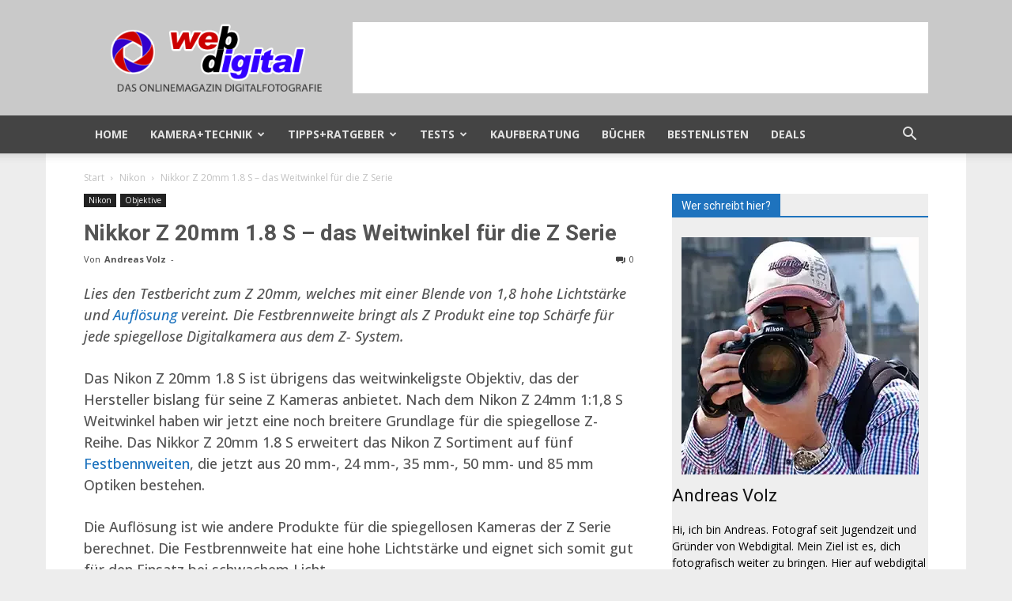

--- FILE ---
content_type: text/html; charset=UTF-8
request_url: https://webdigital.de/nikkor-z-20-mm-1-8-s/
body_size: 28071
content:
<!doctype html >
<!--[if IE 8]>    <html class="ie8" lang="en"> <![endif]-->
<!--[if IE 9]>    <html class="ie9" lang="en"> <![endif]-->
<!--[if gt IE 8]><!--> <html lang="de"> <!--<![endif]-->
<head>
    <title>Nikkor Z 20mm 1.8 S - das Weitwinkel für die Z Serie</title>
    <meta charset="UTF-8" />
    <meta name="viewport" content="width=device-width, initial-scale=1.0">
    <link rel="pingback" href="https://webdigital.de/xmlrpc.php" />
    <meta name='robots' content='index, follow, max-image-preview:large, max-snippet:-1, max-video-preview:-1' />
<link rel="icon" type="image/png" href="https://webdigital.de/wp-content/uploads/favicon-16x16.png"><meta name="theme-color" content="#ffffff"><link rel="apple-touch-icon" sizes="76x76" href="https://webdigital.de/wp-content/uploads/apple-icon-76x76.png"/><link rel="apple-touch-icon" sizes="120x120" href="https://webdigital.de/wp-content/uploads/apple-icon-120x120.png"/><link rel="apple-touch-icon" sizes="152x152" href="https://webdigital.de/wp-content/uploads/apple-icon-152x152.png"/><link rel="apple-touch-icon" sizes="114x114" href="https://webdigital.de/wp-content/uploads/apple-icon-114x114.png"/><link rel="apple-touch-icon" sizes="144x144" href="https://webdigital.de/wp-content/uploads/apple-icon-144x144.png"/>
	<!-- This site is optimized with the Yoast SEO Premium plugin v26.6 (Yoast SEO v26.8) - https://yoast.com/product/yoast-seo-premium-wordpress/ -->
	<meta name="description" content="Nikon bringt das Nikkor Z 20mm 1.8 S Superweitwinkel für die Z-Serie. Das lichtstarke Objektiv für Vollformat an einer Z6 oder Z7." />
	<link rel="canonical" href="https://webdigital.de/nikkor-z-20-mm-1-8-s/" />
	<meta property="og:locale" content="de_DE" />
	<meta property="og:type" content="article" />
	<meta property="og:title" content="Nikkor Z 20mm 1.8 S - das Weitwinkel für die Z Serie" />
	<meta property="og:description" content="Im Schatten der Vorstellung der Nikon D6 kündigte Nikon nebenher ein Superweitwinkel Objektiv für die Z-Serie an." />
	<meta property="og:url" content="https://webdigital.de/nikkor-z-20-mm-1-8-s/" />
	<meta property="og:site_name" content="Webdigital" />
	<meta property="article:published_time" content="2020-02-12T09:53:00+00:00" />
	<meta property="article:modified_time" content="2025-11-04T12:14:34+00:00" />
	<meta property="og:image" content="https://webdigital.de/wp-content/uploads/nikon_z_20mm.jpg" />
	<meta property="og:image:width" content="900" />
	<meta property="og:image:height" content="600" />
	<meta property="og:image:type" content="image/jpeg" />
	<meta name="author" content="Andreas Volz" />
	<meta name="twitter:card" content="summary_large_image" />
	<script type="application/ld+json" class="yoast-schema-graph">{"@context":"https://schema.org","@graph":[{"@type":"Article","@id":"https://webdigital.de/nikkor-z-20-mm-1-8-s/#article","isPartOf":{"@id":"https://webdigital.de/nikkor-z-20-mm-1-8-s/"},"author":{"name":"Andreas Volz","@id":"https://webdigital.de/#/schema/person/a1bdcd9d6daf75648a1f6a38b43bd852"},"headline":"Nikkor Z 20mm 1.8 S &#8211; das Weitwinkel für die Z Serie","datePublished":"2020-02-12T09:53:00+00:00","dateModified":"2025-11-04T12:14:34+00:00","mainEntityOfPage":{"@id":"https://webdigital.de/nikkor-z-20-mm-1-8-s/"},"wordCount":1027,"commentCount":0,"publisher":{"@id":"https://webdigital.de/#/schema/person/a1bdcd9d6daf75648a1f6a38b43bd852"},"image":{"@id":"https://webdigital.de/nikkor-z-20-mm-1-8-s/#primaryimage"},"thumbnailUrl":"https://webdigital.de/wp-content/uploads/nikon_z_20mm.jpg","keywords":["Nikon Z","Objektiv"],"articleSection":["Nikon","Objektive"],"inLanguage":"de","potentialAction":[{"@type":"CommentAction","name":"Comment","target":["https://webdigital.de/nikkor-z-20-mm-1-8-s/#respond"]}]},{"@type":"WebPage","@id":"https://webdigital.de/nikkor-z-20-mm-1-8-s/","url":"https://webdigital.de/nikkor-z-20-mm-1-8-s/","name":"Nikkor Z 20mm 1.8 S - das Weitwinkel für die Z Serie","isPartOf":{"@id":"https://webdigital.de/#website"},"primaryImageOfPage":{"@id":"https://webdigital.de/nikkor-z-20-mm-1-8-s/#primaryimage"},"image":{"@id":"https://webdigital.de/nikkor-z-20-mm-1-8-s/#primaryimage"},"thumbnailUrl":"https://webdigital.de/wp-content/uploads/nikon_z_20mm.jpg","datePublished":"2020-02-12T09:53:00+00:00","dateModified":"2025-11-04T12:14:34+00:00","description":"Nikon bringt das Nikkor Z 20mm 1.8 S Superweitwinkel für die Z-Serie. Das lichtstarke Objektiv für Vollformat an einer Z6 oder Z7.","breadcrumb":{"@id":"https://webdigital.de/nikkor-z-20-mm-1-8-s/#breadcrumb"},"inLanguage":"de","potentialAction":[{"@type":"ReadAction","target":["https://webdigital.de/nikkor-z-20-mm-1-8-s/"]}]},{"@type":"ImageObject","inLanguage":"de","@id":"https://webdigital.de/nikkor-z-20-mm-1-8-s/#primaryimage","url":"https://webdigital.de/wp-content/uploads/nikon_z_20mm.jpg","contentUrl":"https://webdigital.de/wp-content/uploads/nikon_z_20mm.jpg","width":900,"height":600,"caption":"Nikon Nikkor Z 20mm 1.8 S"},{"@type":"BreadcrumbList","@id":"https://webdigital.de/nikkor-z-20-mm-1-8-s/#breadcrumb","itemListElement":[{"@type":"ListItem","position":1,"name":"Startseite","item":"https://webdigital.de/"},{"@type":"ListItem","position":2,"name":"Nikkor Z 20mm 1.8 S &#8211; das Weitwinkel für die Z Serie"}]},{"@type":"WebSite","@id":"https://webdigital.de/#website","url":"https://webdigital.de/","name":"Webdigital - Das Online-Magazin digitale Fotografie","description":"Das Online-Magazin digitale Fotografie · Ratgeber","publisher":{"@id":"https://webdigital.de/#/schema/person/a1bdcd9d6daf75648a1f6a38b43bd852"},"alternateName":"Webdigital","potentialAction":[{"@type":"SearchAction","target":{"@type":"EntryPoint","urlTemplate":"https://webdigital.de/?s={search_term_string}"},"query-input":{"@type":"PropertyValueSpecification","valueRequired":true,"valueName":"search_term_string"}}],"inLanguage":"de"},{"@type":["Person","Organization"],"@id":"https://webdigital.de/#/schema/person/a1bdcd9d6daf75648a1f6a38b43bd852","name":"Andreas Volz","image":{"@type":"ImageObject","inLanguage":"de","@id":"https://webdigital.de/#/schema/person/image/","url":"https://webdigital.de/wp-content/uploads/cropped-300x600.png","contentUrl":"https://webdigital.de/wp-content/uploads/cropped-300x600.png","width":512,"height":512,"caption":"Andreas Volz"},"logo":{"@id":"https://webdigital.de/#/schema/person/image/"},"description":"Hi, ich bin Andreas. Fotograf seit Jugendzeit und Gründer von Webdigital. Mein Ziel ist es, dich fotografisch weiter zu bringen. Hier auf webdigital finden Einsteiger wie Fortgeschrittene viele Artikel rund um die Fotografie.","url":"https://webdigital.de/author/andreas/"}]}</script>
	<!-- / Yoast SEO Premium plugin. -->


<link rel='dns-prefetch' href='//stats.wp.com' />
<link rel='dns-prefetch' href='//fonts.googleapis.com' />
<link rel='dns-prefetch' href='//use.fontawesome.com' />
<link rel="alternate" type="application/rss+xml" title="Webdigital &raquo; Kommentar-Feed" href="https://webdigital.de/comments/feed/" />
<link rel="alternate" type="application/rss+xml" title="Webdigital &raquo; Kommentar-Feed zu Nikkor Z 20mm 1.8 S &#8211; das Weitwinkel für die Z Serie" href="https://webdigital.de/nikkor-z-20-mm-1-8-s/feed/" />
<!-- webdigital.de is managing ads with Advanced Ads 2.0.16 – https://wpadvancedads.com/ --><script id="webdi-ready">
			window.advanced_ads_ready=function(e,a){a=a||"complete";var d=function(e){return"interactive"===a?"loading"!==e:"complete"===e};d(document.readyState)?e():document.addEventListener("readystatechange",(function(a){d(a.target.readyState)&&e()}),{once:"interactive"===a})},window.advanced_ads_ready_queue=window.advanced_ads_ready_queue||[];		</script>
		<style id='wp-img-auto-sizes-contain-inline-css' type='text/css'>
img:is([sizes=auto i],[sizes^="auto," i]){contain-intrinsic-size:3000px 1500px}
/*# sourceURL=wp-img-auto-sizes-contain-inline-css */
</style>
<link rel='stylesheet' id='wp-block-library-css' href='https://webdigital.de/wp-includes/css/dist/block-library/style.min.css?ver=6.9' type='text/css' media='all' />
<style id='wp-block-heading-inline-css' type='text/css'>
h1:where(.wp-block-heading).has-background,h2:where(.wp-block-heading).has-background,h3:where(.wp-block-heading).has-background,h4:where(.wp-block-heading).has-background,h5:where(.wp-block-heading).has-background,h6:where(.wp-block-heading).has-background{padding:1.25em 2.375em}h1.has-text-align-left[style*=writing-mode]:where([style*=vertical-lr]),h1.has-text-align-right[style*=writing-mode]:where([style*=vertical-rl]),h2.has-text-align-left[style*=writing-mode]:where([style*=vertical-lr]),h2.has-text-align-right[style*=writing-mode]:where([style*=vertical-rl]),h3.has-text-align-left[style*=writing-mode]:where([style*=vertical-lr]),h3.has-text-align-right[style*=writing-mode]:where([style*=vertical-rl]),h4.has-text-align-left[style*=writing-mode]:where([style*=vertical-lr]),h4.has-text-align-right[style*=writing-mode]:where([style*=vertical-rl]),h5.has-text-align-left[style*=writing-mode]:where([style*=vertical-lr]),h5.has-text-align-right[style*=writing-mode]:where([style*=vertical-rl]),h6.has-text-align-left[style*=writing-mode]:where([style*=vertical-lr]),h6.has-text-align-right[style*=writing-mode]:where([style*=vertical-rl]){rotate:180deg}
/*# sourceURL=https://webdigital.de/wp-includes/blocks/heading/style.min.css */
</style>
<style id='wp-block-image-inline-css' type='text/css'>
.wp-block-image>a,.wp-block-image>figure>a{display:inline-block}.wp-block-image img{box-sizing:border-box;height:auto;max-width:100%;vertical-align:bottom}@media not (prefers-reduced-motion){.wp-block-image img.hide{visibility:hidden}.wp-block-image img.show{animation:show-content-image .4s}}.wp-block-image[style*=border-radius] img,.wp-block-image[style*=border-radius]>a{border-radius:inherit}.wp-block-image.has-custom-border img{box-sizing:border-box}.wp-block-image.aligncenter{text-align:center}.wp-block-image.alignfull>a,.wp-block-image.alignwide>a{width:100%}.wp-block-image.alignfull img,.wp-block-image.alignwide img{height:auto;width:100%}.wp-block-image .aligncenter,.wp-block-image .alignleft,.wp-block-image .alignright,.wp-block-image.aligncenter,.wp-block-image.alignleft,.wp-block-image.alignright{display:table}.wp-block-image .aligncenter>figcaption,.wp-block-image .alignleft>figcaption,.wp-block-image .alignright>figcaption,.wp-block-image.aligncenter>figcaption,.wp-block-image.alignleft>figcaption,.wp-block-image.alignright>figcaption{caption-side:bottom;display:table-caption}.wp-block-image .alignleft{float:left;margin:.5em 1em .5em 0}.wp-block-image .alignright{float:right;margin:.5em 0 .5em 1em}.wp-block-image .aligncenter{margin-left:auto;margin-right:auto}.wp-block-image :where(figcaption){margin-bottom:1em;margin-top:.5em}.wp-block-image.is-style-circle-mask img{border-radius:9999px}@supports ((-webkit-mask-image:none) or (mask-image:none)) or (-webkit-mask-image:none){.wp-block-image.is-style-circle-mask img{border-radius:0;-webkit-mask-image:url('data:image/svg+xml;utf8,<svg viewBox="0 0 100 100" xmlns="http://www.w3.org/2000/svg"><circle cx="50" cy="50" r="50"/></svg>');mask-image:url('data:image/svg+xml;utf8,<svg viewBox="0 0 100 100" xmlns="http://www.w3.org/2000/svg"><circle cx="50" cy="50" r="50"/></svg>');mask-mode:alpha;-webkit-mask-position:center;mask-position:center;-webkit-mask-repeat:no-repeat;mask-repeat:no-repeat;-webkit-mask-size:contain;mask-size:contain}}:root :where(.wp-block-image.is-style-rounded img,.wp-block-image .is-style-rounded img){border-radius:9999px}.wp-block-image figure{margin:0}.wp-lightbox-container{display:flex;flex-direction:column;position:relative}.wp-lightbox-container img{cursor:zoom-in}.wp-lightbox-container img:hover+button{opacity:1}.wp-lightbox-container button{align-items:center;backdrop-filter:blur(16px) saturate(180%);background-color:#5a5a5a40;border:none;border-radius:4px;cursor:zoom-in;display:flex;height:20px;justify-content:center;opacity:0;padding:0;position:absolute;right:16px;text-align:center;top:16px;width:20px;z-index:100}@media not (prefers-reduced-motion){.wp-lightbox-container button{transition:opacity .2s ease}}.wp-lightbox-container button:focus-visible{outline:3px auto #5a5a5a40;outline:3px auto -webkit-focus-ring-color;outline-offset:3px}.wp-lightbox-container button:hover{cursor:pointer;opacity:1}.wp-lightbox-container button:focus{opacity:1}.wp-lightbox-container button:focus,.wp-lightbox-container button:hover,.wp-lightbox-container button:not(:hover):not(:active):not(.has-background){background-color:#5a5a5a40;border:none}.wp-lightbox-overlay{box-sizing:border-box;cursor:zoom-out;height:100vh;left:0;overflow:hidden;position:fixed;top:0;visibility:hidden;width:100%;z-index:100000}.wp-lightbox-overlay .close-button{align-items:center;cursor:pointer;display:flex;justify-content:center;min-height:40px;min-width:40px;padding:0;position:absolute;right:calc(env(safe-area-inset-right) + 16px);top:calc(env(safe-area-inset-top) + 16px);z-index:5000000}.wp-lightbox-overlay .close-button:focus,.wp-lightbox-overlay .close-button:hover,.wp-lightbox-overlay .close-button:not(:hover):not(:active):not(.has-background){background:none;border:none}.wp-lightbox-overlay .lightbox-image-container{height:var(--wp--lightbox-container-height);left:50%;overflow:hidden;position:absolute;top:50%;transform:translate(-50%,-50%);transform-origin:top left;width:var(--wp--lightbox-container-width);z-index:9999999999}.wp-lightbox-overlay .wp-block-image{align-items:center;box-sizing:border-box;display:flex;height:100%;justify-content:center;margin:0;position:relative;transform-origin:0 0;width:100%;z-index:3000000}.wp-lightbox-overlay .wp-block-image img{height:var(--wp--lightbox-image-height);min-height:var(--wp--lightbox-image-height);min-width:var(--wp--lightbox-image-width);width:var(--wp--lightbox-image-width)}.wp-lightbox-overlay .wp-block-image figcaption{display:none}.wp-lightbox-overlay button{background:none;border:none}.wp-lightbox-overlay .scrim{background-color:#fff;height:100%;opacity:.9;position:absolute;width:100%;z-index:2000000}.wp-lightbox-overlay.active{visibility:visible}@media not (prefers-reduced-motion){.wp-lightbox-overlay.active{animation:turn-on-visibility .25s both}.wp-lightbox-overlay.active img{animation:turn-on-visibility .35s both}.wp-lightbox-overlay.show-closing-animation:not(.active){animation:turn-off-visibility .35s both}.wp-lightbox-overlay.show-closing-animation:not(.active) img{animation:turn-off-visibility .25s both}.wp-lightbox-overlay.zoom.active{animation:none;opacity:1;visibility:visible}.wp-lightbox-overlay.zoom.active .lightbox-image-container{animation:lightbox-zoom-in .4s}.wp-lightbox-overlay.zoom.active .lightbox-image-container img{animation:none}.wp-lightbox-overlay.zoom.active .scrim{animation:turn-on-visibility .4s forwards}.wp-lightbox-overlay.zoom.show-closing-animation:not(.active){animation:none}.wp-lightbox-overlay.zoom.show-closing-animation:not(.active) .lightbox-image-container{animation:lightbox-zoom-out .4s}.wp-lightbox-overlay.zoom.show-closing-animation:not(.active) .lightbox-image-container img{animation:none}.wp-lightbox-overlay.zoom.show-closing-animation:not(.active) .scrim{animation:turn-off-visibility .4s forwards}}@keyframes show-content-image{0%{visibility:hidden}99%{visibility:hidden}to{visibility:visible}}@keyframes turn-on-visibility{0%{opacity:0}to{opacity:1}}@keyframes turn-off-visibility{0%{opacity:1;visibility:visible}99%{opacity:0;visibility:visible}to{opacity:0;visibility:hidden}}@keyframes lightbox-zoom-in{0%{transform:translate(calc((-100vw + var(--wp--lightbox-scrollbar-width))/2 + var(--wp--lightbox-initial-left-position)),calc(-50vh + var(--wp--lightbox-initial-top-position))) scale(var(--wp--lightbox-scale))}to{transform:translate(-50%,-50%) scale(1)}}@keyframes lightbox-zoom-out{0%{transform:translate(-50%,-50%) scale(1);visibility:visible}99%{visibility:visible}to{transform:translate(calc((-100vw + var(--wp--lightbox-scrollbar-width))/2 + var(--wp--lightbox-initial-left-position)),calc(-50vh + var(--wp--lightbox-initial-top-position))) scale(var(--wp--lightbox-scale));visibility:hidden}}
/*# sourceURL=https://webdigital.de/wp-includes/blocks/image/style.min.css */
</style>
<style id='wp-block-list-inline-css' type='text/css'>
ol,ul{box-sizing:border-box}:root :where(.wp-block-list.has-background){padding:1.25em 2.375em}
/*# sourceURL=https://webdigital.de/wp-includes/blocks/list/style.min.css */
</style>
<style id='wp-block-columns-inline-css' type='text/css'>
.wp-block-columns{box-sizing:border-box;display:flex;flex-wrap:wrap!important}@media (min-width:782px){.wp-block-columns{flex-wrap:nowrap!important}}.wp-block-columns{align-items:normal!important}.wp-block-columns.are-vertically-aligned-top{align-items:flex-start}.wp-block-columns.are-vertically-aligned-center{align-items:center}.wp-block-columns.are-vertically-aligned-bottom{align-items:flex-end}@media (max-width:781px){.wp-block-columns:not(.is-not-stacked-on-mobile)>.wp-block-column{flex-basis:100%!important}}@media (min-width:782px){.wp-block-columns:not(.is-not-stacked-on-mobile)>.wp-block-column{flex-basis:0;flex-grow:1}.wp-block-columns:not(.is-not-stacked-on-mobile)>.wp-block-column[style*=flex-basis]{flex-grow:0}}.wp-block-columns.is-not-stacked-on-mobile{flex-wrap:nowrap!important}.wp-block-columns.is-not-stacked-on-mobile>.wp-block-column{flex-basis:0;flex-grow:1}.wp-block-columns.is-not-stacked-on-mobile>.wp-block-column[style*=flex-basis]{flex-grow:0}:where(.wp-block-columns){margin-bottom:1.75em}:where(.wp-block-columns.has-background){padding:1.25em 2.375em}.wp-block-column{flex-grow:1;min-width:0;overflow-wrap:break-word;word-break:break-word}.wp-block-column.is-vertically-aligned-top{align-self:flex-start}.wp-block-column.is-vertically-aligned-center{align-self:center}.wp-block-column.is-vertically-aligned-bottom{align-self:flex-end}.wp-block-column.is-vertically-aligned-stretch{align-self:stretch}.wp-block-column.is-vertically-aligned-bottom,.wp-block-column.is-vertically-aligned-center,.wp-block-column.is-vertically-aligned-top{width:100%}
/*# sourceURL=https://webdigital.de/wp-includes/blocks/columns/style.min.css */
</style>
<style id='wp-block-paragraph-inline-css' type='text/css'>
.is-small-text{font-size:.875em}.is-regular-text{font-size:1em}.is-large-text{font-size:2.25em}.is-larger-text{font-size:3em}.has-drop-cap:not(:focus):first-letter{float:left;font-size:8.4em;font-style:normal;font-weight:100;line-height:.68;margin:.05em .1em 0 0;text-transform:uppercase}body.rtl .has-drop-cap:not(:focus):first-letter{float:none;margin-left:.1em}p.has-drop-cap.has-background{overflow:hidden}:root :where(p.has-background){padding:1.25em 2.375em}:where(p.has-text-color:not(.has-link-color)) a{color:inherit}p.has-text-align-left[style*="writing-mode:vertical-lr"],p.has-text-align-right[style*="writing-mode:vertical-rl"]{rotate:180deg}
/*# sourceURL=https://webdigital.de/wp-includes/blocks/paragraph/style.min.css */
</style>
<style id='global-styles-inline-css' type='text/css'>
:root{--wp--preset--aspect-ratio--square: 1;--wp--preset--aspect-ratio--4-3: 4/3;--wp--preset--aspect-ratio--3-4: 3/4;--wp--preset--aspect-ratio--3-2: 3/2;--wp--preset--aspect-ratio--2-3: 2/3;--wp--preset--aspect-ratio--16-9: 16/9;--wp--preset--aspect-ratio--9-16: 9/16;--wp--preset--color--black: #000000;--wp--preset--color--cyan-bluish-gray: #abb8c3;--wp--preset--color--white: #ffffff;--wp--preset--color--pale-pink: #f78da7;--wp--preset--color--vivid-red: #cf2e2e;--wp--preset--color--luminous-vivid-orange: #ff6900;--wp--preset--color--luminous-vivid-amber: #fcb900;--wp--preset--color--light-green-cyan: #7bdcb5;--wp--preset--color--vivid-green-cyan: #00d084;--wp--preset--color--pale-cyan-blue: #8ed1fc;--wp--preset--color--vivid-cyan-blue: #0693e3;--wp--preset--color--vivid-purple: #9b51e0;--wp--preset--gradient--vivid-cyan-blue-to-vivid-purple: linear-gradient(135deg,rgb(6,147,227) 0%,rgb(155,81,224) 100%);--wp--preset--gradient--light-green-cyan-to-vivid-green-cyan: linear-gradient(135deg,rgb(122,220,180) 0%,rgb(0,208,130) 100%);--wp--preset--gradient--luminous-vivid-amber-to-luminous-vivid-orange: linear-gradient(135deg,rgb(252,185,0) 0%,rgb(255,105,0) 100%);--wp--preset--gradient--luminous-vivid-orange-to-vivid-red: linear-gradient(135deg,rgb(255,105,0) 0%,rgb(207,46,46) 100%);--wp--preset--gradient--very-light-gray-to-cyan-bluish-gray: linear-gradient(135deg,rgb(238,238,238) 0%,rgb(169,184,195) 100%);--wp--preset--gradient--cool-to-warm-spectrum: linear-gradient(135deg,rgb(74,234,220) 0%,rgb(151,120,209) 20%,rgb(207,42,186) 40%,rgb(238,44,130) 60%,rgb(251,105,98) 80%,rgb(254,248,76) 100%);--wp--preset--gradient--blush-light-purple: linear-gradient(135deg,rgb(255,206,236) 0%,rgb(152,150,240) 100%);--wp--preset--gradient--blush-bordeaux: linear-gradient(135deg,rgb(254,205,165) 0%,rgb(254,45,45) 50%,rgb(107,0,62) 100%);--wp--preset--gradient--luminous-dusk: linear-gradient(135deg,rgb(255,203,112) 0%,rgb(199,81,192) 50%,rgb(65,88,208) 100%);--wp--preset--gradient--pale-ocean: linear-gradient(135deg,rgb(255,245,203) 0%,rgb(182,227,212) 50%,rgb(51,167,181) 100%);--wp--preset--gradient--electric-grass: linear-gradient(135deg,rgb(202,248,128) 0%,rgb(113,206,126) 100%);--wp--preset--gradient--midnight: linear-gradient(135deg,rgb(2,3,129) 0%,rgb(40,116,252) 100%);--wp--preset--font-size--small: 11px;--wp--preset--font-size--medium: 20px;--wp--preset--font-size--large: 32px;--wp--preset--font-size--x-large: 42px;--wp--preset--font-size--regular: 15px;--wp--preset--font-size--larger: 50px;--wp--preset--spacing--20: 0.44rem;--wp--preset--spacing--30: 0.67rem;--wp--preset--spacing--40: 1rem;--wp--preset--spacing--50: 1.5rem;--wp--preset--spacing--60: 2.25rem;--wp--preset--spacing--70: 3.38rem;--wp--preset--spacing--80: 5.06rem;--wp--preset--shadow--natural: 6px 6px 9px rgba(0, 0, 0, 0.2);--wp--preset--shadow--deep: 12px 12px 50px rgba(0, 0, 0, 0.4);--wp--preset--shadow--sharp: 6px 6px 0px rgba(0, 0, 0, 0.2);--wp--preset--shadow--outlined: 6px 6px 0px -3px rgb(255, 255, 255), 6px 6px rgb(0, 0, 0);--wp--preset--shadow--crisp: 6px 6px 0px rgb(0, 0, 0);}:where(.is-layout-flex){gap: 0.5em;}:where(.is-layout-grid){gap: 0.5em;}body .is-layout-flex{display: flex;}.is-layout-flex{flex-wrap: wrap;align-items: center;}.is-layout-flex > :is(*, div){margin: 0;}body .is-layout-grid{display: grid;}.is-layout-grid > :is(*, div){margin: 0;}:where(.wp-block-columns.is-layout-flex){gap: 2em;}:where(.wp-block-columns.is-layout-grid){gap: 2em;}:where(.wp-block-post-template.is-layout-flex){gap: 1.25em;}:where(.wp-block-post-template.is-layout-grid){gap: 1.25em;}.has-black-color{color: var(--wp--preset--color--black) !important;}.has-cyan-bluish-gray-color{color: var(--wp--preset--color--cyan-bluish-gray) !important;}.has-white-color{color: var(--wp--preset--color--white) !important;}.has-pale-pink-color{color: var(--wp--preset--color--pale-pink) !important;}.has-vivid-red-color{color: var(--wp--preset--color--vivid-red) !important;}.has-luminous-vivid-orange-color{color: var(--wp--preset--color--luminous-vivid-orange) !important;}.has-luminous-vivid-amber-color{color: var(--wp--preset--color--luminous-vivid-amber) !important;}.has-light-green-cyan-color{color: var(--wp--preset--color--light-green-cyan) !important;}.has-vivid-green-cyan-color{color: var(--wp--preset--color--vivid-green-cyan) !important;}.has-pale-cyan-blue-color{color: var(--wp--preset--color--pale-cyan-blue) !important;}.has-vivid-cyan-blue-color{color: var(--wp--preset--color--vivid-cyan-blue) !important;}.has-vivid-purple-color{color: var(--wp--preset--color--vivid-purple) !important;}.has-black-background-color{background-color: var(--wp--preset--color--black) !important;}.has-cyan-bluish-gray-background-color{background-color: var(--wp--preset--color--cyan-bluish-gray) !important;}.has-white-background-color{background-color: var(--wp--preset--color--white) !important;}.has-pale-pink-background-color{background-color: var(--wp--preset--color--pale-pink) !important;}.has-vivid-red-background-color{background-color: var(--wp--preset--color--vivid-red) !important;}.has-luminous-vivid-orange-background-color{background-color: var(--wp--preset--color--luminous-vivid-orange) !important;}.has-luminous-vivid-amber-background-color{background-color: var(--wp--preset--color--luminous-vivid-amber) !important;}.has-light-green-cyan-background-color{background-color: var(--wp--preset--color--light-green-cyan) !important;}.has-vivid-green-cyan-background-color{background-color: var(--wp--preset--color--vivid-green-cyan) !important;}.has-pale-cyan-blue-background-color{background-color: var(--wp--preset--color--pale-cyan-blue) !important;}.has-vivid-cyan-blue-background-color{background-color: var(--wp--preset--color--vivid-cyan-blue) !important;}.has-vivid-purple-background-color{background-color: var(--wp--preset--color--vivid-purple) !important;}.has-black-border-color{border-color: var(--wp--preset--color--black) !important;}.has-cyan-bluish-gray-border-color{border-color: var(--wp--preset--color--cyan-bluish-gray) !important;}.has-white-border-color{border-color: var(--wp--preset--color--white) !important;}.has-pale-pink-border-color{border-color: var(--wp--preset--color--pale-pink) !important;}.has-vivid-red-border-color{border-color: var(--wp--preset--color--vivid-red) !important;}.has-luminous-vivid-orange-border-color{border-color: var(--wp--preset--color--luminous-vivid-orange) !important;}.has-luminous-vivid-amber-border-color{border-color: var(--wp--preset--color--luminous-vivid-amber) !important;}.has-light-green-cyan-border-color{border-color: var(--wp--preset--color--light-green-cyan) !important;}.has-vivid-green-cyan-border-color{border-color: var(--wp--preset--color--vivid-green-cyan) !important;}.has-pale-cyan-blue-border-color{border-color: var(--wp--preset--color--pale-cyan-blue) !important;}.has-vivid-cyan-blue-border-color{border-color: var(--wp--preset--color--vivid-cyan-blue) !important;}.has-vivid-purple-border-color{border-color: var(--wp--preset--color--vivid-purple) !important;}.has-vivid-cyan-blue-to-vivid-purple-gradient-background{background: var(--wp--preset--gradient--vivid-cyan-blue-to-vivid-purple) !important;}.has-light-green-cyan-to-vivid-green-cyan-gradient-background{background: var(--wp--preset--gradient--light-green-cyan-to-vivid-green-cyan) !important;}.has-luminous-vivid-amber-to-luminous-vivid-orange-gradient-background{background: var(--wp--preset--gradient--luminous-vivid-amber-to-luminous-vivid-orange) !important;}.has-luminous-vivid-orange-to-vivid-red-gradient-background{background: var(--wp--preset--gradient--luminous-vivid-orange-to-vivid-red) !important;}.has-very-light-gray-to-cyan-bluish-gray-gradient-background{background: var(--wp--preset--gradient--very-light-gray-to-cyan-bluish-gray) !important;}.has-cool-to-warm-spectrum-gradient-background{background: var(--wp--preset--gradient--cool-to-warm-spectrum) !important;}.has-blush-light-purple-gradient-background{background: var(--wp--preset--gradient--blush-light-purple) !important;}.has-blush-bordeaux-gradient-background{background: var(--wp--preset--gradient--blush-bordeaux) !important;}.has-luminous-dusk-gradient-background{background: var(--wp--preset--gradient--luminous-dusk) !important;}.has-pale-ocean-gradient-background{background: var(--wp--preset--gradient--pale-ocean) !important;}.has-electric-grass-gradient-background{background: var(--wp--preset--gradient--electric-grass) !important;}.has-midnight-gradient-background{background: var(--wp--preset--gradient--midnight) !important;}.has-small-font-size{font-size: var(--wp--preset--font-size--small) !important;}.has-medium-font-size{font-size: var(--wp--preset--font-size--medium) !important;}.has-large-font-size{font-size: var(--wp--preset--font-size--large) !important;}.has-x-large-font-size{font-size: var(--wp--preset--font-size--x-large) !important;}
:where(.wp-block-columns.is-layout-flex){gap: 2em;}:where(.wp-block-columns.is-layout-grid){gap: 2em;}
/*# sourceURL=global-styles-inline-css */
</style>
<style id='core-block-supports-inline-css' type='text/css'>
.wp-container-core-columns-is-layout-9d6595d7{flex-wrap:nowrap;}
/*# sourceURL=core-block-supports-inline-css */
</style>

<style id='classic-theme-styles-inline-css' type='text/css'>
/*! This file is auto-generated */
.wp-block-button__link{color:#fff;background-color:#32373c;border-radius:9999px;box-shadow:none;text-decoration:none;padding:calc(.667em + 2px) calc(1.333em + 2px);font-size:1.125em}.wp-block-file__button{background:#32373c;color:#fff;text-decoration:none}
/*# sourceURL=/wp-includes/css/classic-themes.min.css */
</style>
<style id='font-awesome-svg-styles-default-inline-css' type='text/css'>
.svg-inline--fa {
  display: inline-block;
  height: 1em;
  overflow: visible;
  vertical-align: -.125em;
}
/*# sourceURL=font-awesome-svg-styles-default-inline-css */
</style>
<link rel='stylesheet' id='font-awesome-svg-styles-css' href='https://webdigital.de/wp-content/uploads/font-awesome/v6.5.1/css/svg-with-js.css' type='text/css' media='all' />
<style id='font-awesome-svg-styles-inline-css' type='text/css'>
   .wp-block-font-awesome-icon svg::before,
   .wp-rich-text-font-awesome-icon svg::before {content: unset;}
/*# sourceURL=font-awesome-svg-styles-inline-css */
</style>
<link rel='stylesheet' id='wp-date-remover-css' href='https://webdigital.de/wp-content/plugins/wp-date-remover/public/css/wp-date-remover-public.css?ver=1.0.0' type='text/css' media='all' />
<link rel='stylesheet' id='td-plugin-multi-purpose-css' href='https://webdigital.de/wp-content/plugins/td-composer/td-multi-purpose/style.css?ver=9c5a7338c90cbd82cb580e34cffb127f' type='text/css' media='all' />
<link rel='stylesheet' id='google-fonts-style-css' href='https://fonts.googleapis.com/css?family=Open+Sans%3A400%2C600%2C700%2C500%2C500italic%7CRoboto%3A400%2C600%2C700%2C500%2C500italic&#038;display=swap&#038;ver=12.7.4' type='text/css' media='all' />
<link rel='stylesheet' id='font-awesome-official-css' href='https://use.fontawesome.com/releases/v6.5.1/css/all.css' type='text/css' media='all' integrity="sha384-t1nt8BQoYMLFN5p42tRAtuAAFQaCQODekUVeKKZrEnEyp4H2R0RHFz0KWpmj7i8g" crossorigin="anonymous" />
<link rel='stylesheet' id='meks-author-widget-css' href='https://webdigital.de/wp-content/plugins/meks-smart-author-widget/css/style.css?ver=1.1.5' type='text/css' media='all' />
<link rel='stylesheet' id='tablepress-default-css' href='https://webdigital.de/wp-content/plugins/tablepress/css/build/default.css?ver=3.2.6' type='text/css' media='all' />
<link rel='stylesheet' id='td-theme-css' href='https://webdigital.de/wp-content/themes/Newspaper/style.css?ver=12.7.4' type='text/css' media='all' />
<style id='td-theme-inline-css' type='text/css'>@media (max-width:767px){.td-header-desktop-wrap{display:none}}@media (min-width:767px){.td-header-mobile-wrap{display:none}}</style>
<link rel='stylesheet' id='aawp-css' href='https://webdigital.de/wp-content/plugins/aawp/assets/dist/css/main.css?ver=4.4.0' type='text/css' media='all' />
<link rel='stylesheet' id='td-legacy-framework-front-style-css' href='https://webdigital.de/wp-content/plugins/td-composer/legacy/Newspaper/assets/css/td_legacy_main.css?ver=9c5a7338c90cbd82cb580e34cffb127f' type='text/css' media='all' />
<link rel='stylesheet' id='td-standard-pack-framework-front-style-css' href='https://webdigital.de/wp-content/plugins/td-standard-pack/Newspaper/assets/css/td_standard_pack_main.css?ver=1314111a2e147bac488ccdd97e4704ff' type='text/css' media='all' />
<link rel='stylesheet' id='sharedaddy-css' href='https://webdigital.de/wp-content/plugins/jetpack/modules/sharedaddy/sharing.css?ver=15.4' type='text/css' media='all' />
<link rel='stylesheet' id='social-logos-css' href='https://webdigital.de/wp-content/plugins/jetpack/_inc/social-logos/social-logos.min.css?ver=15.4' type='text/css' media='all' />
<script type="text/javascript" src="https://webdigital.de/wp-includes/js/jquery/jquery.min.js?ver=3.7.1" id="jquery-core-js"></script>
<script type="text/javascript" src="https://webdigital.de/wp-includes/js/jquery/jquery-migrate.min.js?ver=3.4.1" id="jquery-migrate-js"></script>
<script type="text/javascript" src="https://webdigital.de/wp-content/plugins/wp-date-remover/public/js/wp-date-remover-public.js?ver=1.0.0" id="wp-date-remover-js"></script>
<style type="text/css">.aawp .aawp-tb__row--highlight{background-color:#256aaf;}.aawp .aawp-tb__row--highlight{color:#ffffff;}.aawp .aawp-tb__row--highlight a{color:#ffffff;}</style><style type="text/css">.aawp .aawp-product--horizontal { background-color: #ffffff; border-color: #eeeeee; border-width: 3px; border-style: dotted } .aawp-tb-thumb img { opacity: 0; } .aawp .aawp-product--vertical .aawp-product__image-spacer { opacity: 0; } .aawp-tb-thumb img {opacity: 1;} .aawp .aawp-product { background-color: #ffffff; border-color: #d90000; border-width: 1px; border-style: dashed }</style>	<style>img#wpstats{display:none}</style>
		
<!-- JS generated by theme -->

<script type="text/javascript" id="td-generated-header-js">
    
    

	    var tdBlocksArray = []; //here we store all the items for the current page

	    // td_block class - each ajax block uses a object of this class for requests
	    function tdBlock() {
		    this.id = '';
		    this.block_type = 1; //block type id (1-234 etc)
		    this.atts = '';
		    this.td_column_number = '';
		    this.td_current_page = 1; //
		    this.post_count = 0; //from wp
		    this.found_posts = 0; //from wp
		    this.max_num_pages = 0; //from wp
		    this.td_filter_value = ''; //current live filter value
		    this.is_ajax_running = false;
		    this.td_user_action = ''; // load more or infinite loader (used by the animation)
		    this.header_color = '';
		    this.ajax_pagination_infinite_stop = ''; //show load more at page x
	    }

        // td_js_generator - mini detector
        ( function () {
            var htmlTag = document.getElementsByTagName("html")[0];

	        if ( navigator.userAgent.indexOf("MSIE 10.0") > -1 ) {
                htmlTag.className += ' ie10';
            }

            if ( !!navigator.userAgent.match(/Trident.*rv\:11\./) ) {
                htmlTag.className += ' ie11';
            }

	        if ( navigator.userAgent.indexOf("Edge") > -1 ) {
                htmlTag.className += ' ieEdge';
            }

            if ( /(iPad|iPhone|iPod)/g.test(navigator.userAgent) ) {
                htmlTag.className += ' td-md-is-ios';
            }

            var user_agent = navigator.userAgent.toLowerCase();
            if ( user_agent.indexOf("android") > -1 ) {
                htmlTag.className += ' td-md-is-android';
            }

            if ( -1 !== navigator.userAgent.indexOf('Mac OS X')  ) {
                htmlTag.className += ' td-md-is-os-x';
            }

            if ( /chrom(e|ium)/.test(navigator.userAgent.toLowerCase()) ) {
               htmlTag.className += ' td-md-is-chrome';
            }

            if ( -1 !== navigator.userAgent.indexOf('Firefox') ) {
                htmlTag.className += ' td-md-is-firefox';
            }

            if ( -1 !== navigator.userAgent.indexOf('Safari') && -1 === navigator.userAgent.indexOf('Chrome') ) {
                htmlTag.className += ' td-md-is-safari';
            }

            if( -1 !== navigator.userAgent.indexOf('IEMobile') ){
                htmlTag.className += ' td-md-is-iemobile';
            }

        })();

        var tdLocalCache = {};

        ( function () {
            "use strict";

            tdLocalCache = {
                data: {},
                remove: function (resource_id) {
                    delete tdLocalCache.data[resource_id];
                },
                exist: function (resource_id) {
                    return tdLocalCache.data.hasOwnProperty(resource_id) && tdLocalCache.data[resource_id] !== null;
                },
                get: function (resource_id) {
                    return tdLocalCache.data[resource_id];
                },
                set: function (resource_id, cachedData) {
                    tdLocalCache.remove(resource_id);
                    tdLocalCache.data[resource_id] = cachedData;
                }
            };
        })();

    
    
var td_viewport_interval_list=[{"limitBottom":767,"sidebarWidth":228},{"limitBottom":1018,"sidebarWidth":300},{"limitBottom":1140,"sidebarWidth":324}];
var tdc_is_installed="yes";
var tdc_domain_active=false;
var td_ajax_url="https:\/\/webdigital.de\/wp-admin\/admin-ajax.php?td_theme_name=Newspaper&v=12.7.4";
var td_get_template_directory_uri="https:\/\/webdigital.de\/wp-content\/plugins\/td-composer\/legacy\/common";
var tds_snap_menu="";
var tds_logo_on_sticky="";
var tds_header_style="";
var td_please_wait="Bitte warten...";
var td_email_user_pass_incorrect="Benutzername oder Passwort falsch!";
var td_email_user_incorrect="E-Mail-Adresse oder Benutzername falsch!";
var td_email_incorrect="E-Mail-Adresse nicht korrekt!";
var td_user_incorrect="Username incorrect!";
var td_email_user_empty="Email or username empty!";
var td_pass_empty="Pass empty!";
var td_pass_pattern_incorrect="Invalid Pass Pattern!";
var td_retype_pass_incorrect="Retyped Pass incorrect!";
var tds_more_articles_on_post_enable="";
var tds_more_articles_on_post_time_to_wait="3";
var tds_more_articles_on_post_pages_distance_from_top=0;
var tds_captcha="";
var tds_theme_color_site_wide="#1e73be";
var tds_smart_sidebar="enabled";
var tdThemeName="Newspaper";
var tdThemeNameWl="Newspaper";
var td_magnific_popup_translation_tPrev="Vorherige (Pfeiltaste links)";
var td_magnific_popup_translation_tNext="Weiter (rechte Pfeiltaste)";
var td_magnific_popup_translation_tCounter="%curr% von %total%";
var td_magnific_popup_translation_ajax_tError="Der Inhalt von %url% konnte nicht geladen werden.";
var td_magnific_popup_translation_image_tError="Das Bild #%curr% konnte nicht geladen werden.";
var tdBlockNonce="3aca4a9656";
var tdMobileMenu="enabled";
var tdMobileSearch="enabled";
var tdDateNamesI18n={"month_names":["Januar","Februar","M\u00e4rz","April","Mai","Juni","Juli","August","September","Oktober","November","Dezember"],"month_names_short":["Jan.","Feb.","M\u00e4rz","Apr.","Mai","Juni","Juli","Aug.","Sep.","Okt.","Nov.","Dez."],"day_names":["Sonntag","Montag","Dienstag","Mittwoch","Donnerstag","Freitag","Samstag"],"day_names_short":["So.","Mo.","Di.","Mi.","Do.","Fr.","Sa."]};
var tdb_modal_confirm="Speichern";
var tdb_modal_cancel="Stornieren";
var tdb_modal_confirm_alt="Ja";
var tdb_modal_cancel_alt="NEIN";
var td_deploy_mode="deploy";
var td_ad_background_click_link="";
var td_ad_background_click_target="";
</script>


<!-- Header style compiled by theme -->

<style>.td-page-content .widgettitle{color:#fff}.td-page-title,.td-category-title-holder .td-page-title{font-size:28px;font-weight:bold}body,p{font-family:"Open Sans"}:root{--td_excl_label:'EXKLUSIV';--td_theme_color:#1e73be;--td_slider_text:rgba(30,115,190,0.7);--td_header_color:#1e73be;--td_page_title_color:#545454;--td_page_content_color:#545454;--td_page_h_color:#545454}.td-header-style-12 .td-header-menu-wrap-full,.td-header-style-12 .td-affix,.td-grid-style-1.td-hover-1 .td-big-grid-post:hover .td-post-category,.td-grid-style-5.td-hover-1 .td-big-grid-post:hover .td-post-category,.td_category_template_3 .td-current-sub-category,.td_category_template_8 .td-category-header .td-category a.td-current-sub-category,.td_category_template_4 .td-category-siblings .td-category a:hover,.td_block_big_grid_9.td-grid-style-1 .td-post-category,.td_block_big_grid_9.td-grid-style-5 .td-post-category,.td-grid-style-6.td-hover-1 .td-module-thumb:after,.tdm-menu-active-style5 .td-header-menu-wrap .sf-menu>.current-menu-item>a,.tdm-menu-active-style5 .td-header-menu-wrap .sf-menu>.current-menu-ancestor>a,.tdm-menu-active-style5 .td-header-menu-wrap .sf-menu>.current-category-ancestor>a,.tdm-menu-active-style5 .td-header-menu-wrap .sf-menu>li>a:hover,.tdm-menu-active-style5 .td-header-menu-wrap .sf-menu>.sfHover>a{background-color:#1e73be}.td_mega_menu_sub_cats .cur-sub-cat,.td-mega-span h3 a:hover,.td_mod_mega_menu:hover .entry-title a,.header-search-wrap .result-msg a:hover,.td-header-top-menu .td-drop-down-search .td_module_wrap:hover .entry-title a,.td-header-top-menu .td-icon-search:hover,.td-header-wrap .result-msg a:hover,.top-header-menu li a:hover,.top-header-menu .current-menu-item>a,.top-header-menu .current-menu-ancestor>a,.top-header-menu .current-category-ancestor>a,.td-social-icon-wrap>a:hover,.td-header-sp-top-widget .td-social-icon-wrap a:hover,.td_mod_related_posts:hover h3>a,.td-post-template-11 .td-related-title .td-related-left:hover,.td-post-template-11 .td-related-title .td-related-right:hover,.td-post-template-11 .td-related-title .td-cur-simple-item,.td-post-template-11 .td_block_related_posts .td-next-prev-wrap a:hover,.td-category-header .td-pulldown-category-filter-link:hover,.td-category-siblings .td-subcat-dropdown a:hover,.td-category-siblings .td-subcat-dropdown a.td-current-sub-category,.footer-text-wrap .footer-email-wrap a,.footer-social-wrap a:hover,.td_module_17 .td-read-more a:hover,.td_module_18 .td-read-more a:hover,.td_module_19 .td-post-author-name a:hover,.td-pulldown-syle-2 .td-subcat-dropdown:hover .td-subcat-more span,.td-pulldown-syle-2 .td-subcat-dropdown:hover .td-subcat-more i,.td-pulldown-syle-3 .td-subcat-dropdown:hover .td-subcat-more span,.td-pulldown-syle-3 .td-subcat-dropdown:hover .td-subcat-more i,.tdm-menu-active-style3 .tdm-header.td-header-wrap .sf-menu>.current-category-ancestor>a,.tdm-menu-active-style3 .tdm-header.td-header-wrap .sf-menu>.current-menu-ancestor>a,.tdm-menu-active-style3 .tdm-header.td-header-wrap .sf-menu>.current-menu-item>a,.tdm-menu-active-style3 .tdm-header.td-header-wrap .sf-menu>.sfHover>a,.tdm-menu-active-style3 .tdm-header.td-header-wrap .sf-menu>li>a:hover{color:#1e73be}.td-mega-menu-page .wpb_content_element ul li a:hover,.td-theme-wrap .td-aj-search-results .td_module_wrap:hover .entry-title a,.td-theme-wrap .header-search-wrap .result-msg a:hover{color:#1e73be!important}.td_category_template_8 .td-category-header .td-category a.td-current-sub-category,.td_category_template_4 .td-category-siblings .td-category a:hover,.tdm-menu-active-style4 .tdm-header .sf-menu>.current-menu-item>a,.tdm-menu-active-style4 .tdm-header .sf-menu>.current-menu-ancestor>a,.tdm-menu-active-style4 .tdm-header .sf-menu>.current-category-ancestor>a,.tdm-menu-active-style4 .tdm-header .sf-menu>li>a:hover,.tdm-menu-active-style4 .tdm-header .sf-menu>.sfHover>a{border-color:#1e73be}.td-header-wrap .td-header-menu-wrap-full,.td-header-menu-wrap.td-affix,.td-header-style-3 .td-header-main-menu,.td-header-style-3 .td-affix .td-header-main-menu,.td-header-style-4 .td-header-main-menu,.td-header-style-4 .td-affix .td-header-main-menu,.td-header-style-8 .td-header-menu-wrap.td-affix,.td-header-style-8 .td-header-top-menu-full{background-color:#444444}.td-boxed-layout .td-header-style-3 .td-header-menu-wrap,.td-boxed-layout .td-header-style-4 .td-header-menu-wrap,.td-header-style-3 .td_stretch_content .td-header-menu-wrap,.td-header-style-4 .td_stretch_content .td-header-menu-wrap{background-color:#444444!important}@media (min-width:1019px){.td-header-style-1 .td-header-sp-recs,.td-header-style-1 .td-header-sp-logo{margin-bottom:28px}}@media (min-width:768px) and (max-width:1018px){.td-header-style-1 .td-header-sp-recs,.td-header-style-1 .td-header-sp-logo{margin-bottom:14px}}.td-header-style-7 .td-header-top-menu{border-bottom:none}.sf-menu>.current-menu-item>a:after,.sf-menu>.current-menu-ancestor>a:after,.sf-menu>.current-category-ancestor>a:after,.sf-menu>li:hover>a:after,.sf-menu>.sfHover>a:after,.td_block_mega_menu .td-next-prev-wrap a:hover,.td-mega-span .td-post-category:hover,.td-header-wrap .black-menu .sf-menu>li>a:hover,.td-header-wrap .black-menu .sf-menu>.current-menu-ancestor>a,.td-header-wrap .black-menu .sf-menu>.sfHover>a,.td-header-wrap .black-menu .sf-menu>.current-menu-item>a,.td-header-wrap .black-menu .sf-menu>.current-menu-ancestor>a,.td-header-wrap .black-menu .sf-menu>.current-category-ancestor>a,.tdm-menu-active-style5 .tdm-header .td-header-menu-wrap .sf-menu>.current-menu-item>a,.tdm-menu-active-style5 .tdm-header .td-header-menu-wrap .sf-menu>.current-menu-ancestor>a,.tdm-menu-active-style5 .tdm-header .td-header-menu-wrap .sf-menu>.current-category-ancestor>a,.tdm-menu-active-style5 .tdm-header .td-header-menu-wrap .sf-menu>li>a:hover,.tdm-menu-active-style5 .tdm-header .td-header-menu-wrap .sf-menu>.sfHover>a{background-color:#dd3333}.td_block_mega_menu .td-next-prev-wrap a:hover,.tdm-menu-active-style4 .tdm-header .sf-menu>.current-menu-item>a,.tdm-menu-active-style4 .tdm-header .sf-menu>.current-menu-ancestor>a,.tdm-menu-active-style4 .tdm-header .sf-menu>.current-category-ancestor>a,.tdm-menu-active-style4 .tdm-header .sf-menu>li>a:hover,.tdm-menu-active-style4 .tdm-header .sf-menu>.sfHover>a{border-color:#dd3333}.header-search-wrap .td-drop-down-search:before{border-color:transparent transparent #dd3333 transparent}.td_mega_menu_sub_cats .cur-sub-cat,.td_mod_mega_menu:hover .entry-title a,.td-theme-wrap .sf-menu ul .td-menu-item>a:hover,.td-theme-wrap .sf-menu ul .sfHover>a,.td-theme-wrap .sf-menu ul .current-menu-ancestor>a,.td-theme-wrap .sf-menu ul .current-category-ancestor>a,.td-theme-wrap .sf-menu ul .current-menu-item>a,.tdm-menu-active-style3 .tdm-header.td-header-wrap .sf-menu>.current-menu-item>a,.tdm-menu-active-style3 .tdm-header.td-header-wrap .sf-menu>.current-menu-ancestor>a,.tdm-menu-active-style3 .tdm-header.td-header-wrap .sf-menu>.current-category-ancestor>a,.tdm-menu-active-style3 .tdm-header.td-header-wrap .sf-menu>li>a:hover,.tdm-menu-active-style3 .tdm-header.td-header-wrap .sf-menu>.sfHover>a{color:#dd3333}.td-header-wrap .td-header-menu-wrap .sf-menu>li>a,.td-header-wrap .td-header-menu-social .td-social-icon-wrap a,.td-header-style-4 .td-header-menu-social .td-social-icon-wrap i,.td-header-style-5 .td-header-menu-social .td-social-icon-wrap i,.td-header-style-6 .td-header-menu-social .td-social-icon-wrap i,.td-header-style-12 .td-header-menu-social .td-social-icon-wrap i,.td-header-wrap .header-search-wrap #td-header-search-button .td-icon-search{color:#e2e2e2}.td-header-wrap .td-header-menu-social+.td-search-wrapper #td-header-search-button:before{background-color:#e2e2e2}.td-theme-wrap .td_mod_mega_menu:hover .entry-title a,.td-theme-wrap .sf-menu .td_mega_menu_sub_cats .cur-sub-cat{color:#1e73be}.td-theme-wrap .sf-menu .td-mega-menu .td-post-category:hover,.td-theme-wrap .td-mega-menu .td-next-prev-wrap a:hover{background-color:#1e73be}.td-theme-wrap .td-mega-menu .td-next-prev-wrap a:hover{border-color:#1e73be}.td-banner-wrap-full,.td-header-style-11 .td-logo-wrap-full{background-color:#c9c9c9}.td-header-style-11 .td-logo-wrap-full{border-bottom:0}@media (min-width:1019px){.td-header-style-2 .td-header-sp-recs,.td-header-style-5 .td-a-rec-id-header>div,.td-header-style-5 .td-g-rec-id-header>.adsbygoogle,.td-header-style-6 .td-a-rec-id-header>div,.td-header-style-6 .td-g-rec-id-header>.adsbygoogle,.td-header-style-7 .td-a-rec-id-header>div,.td-header-style-7 .td-g-rec-id-header>.adsbygoogle,.td-header-style-8 .td-a-rec-id-header>div,.td-header-style-8 .td-g-rec-id-header>.adsbygoogle,.td-header-style-12 .td-a-rec-id-header>div,.td-header-style-12 .td-g-rec-id-header>.adsbygoogle{margin-bottom:24px!important}}@media (min-width:768px) and (max-width:1018px){.td-header-style-2 .td-header-sp-recs,.td-header-style-5 .td-a-rec-id-header>div,.td-header-style-5 .td-g-rec-id-header>.adsbygoogle,.td-header-style-6 .td-a-rec-id-header>div,.td-header-style-6 .td-g-rec-id-header>.adsbygoogle,.td-header-style-7 .td-a-rec-id-header>div,.td-header-style-7 .td-g-rec-id-header>.adsbygoogle,.td-header-style-8 .td-a-rec-id-header>div,.td-header-style-8 .td-g-rec-id-header>.adsbygoogle,.td-header-style-12 .td-a-rec-id-header>div,.td-header-style-12 .td-g-rec-id-header>.adsbygoogle{margin-bottom:14px!important}}.td-theme-wrap .sf-menu .td-normal-menu .td-menu-item>a:hover,.td-theme-wrap .sf-menu .td-normal-menu .sfHover>a,.td-theme-wrap .sf-menu .td-normal-menu .current-menu-ancestor>a,.td-theme-wrap .sf-menu .td-normal-menu .current-category-ancestor>a,.td-theme-wrap .sf-menu .td-normal-menu .current-menu-item>a{color:#1e73be}.td-header-bg:before{background-size:100% auto}.td-header-bg:before{background-position:center center}.td-header-bg:before{opacity:0.2}.td-sub-footer-container{background-color:#d90000}.post .td-post-header .entry-title{color:#545454}.td_module_15 .entry-title a{color:#545454}.td-module-meta-info .td-post-author-name a{color:#545454}.td-post-content,.td-post-content p{color:#545454}.td-post-content h1,.td-post-content h2,.td-post-content h3,.td-post-content h4,.td-post-content h5,.td-post-content h6{color:#545454}.post blockquote p,.page blockquote p{color:#5b8fbf}.post .td_quote_box,.page .td_quote_box{border-color:#5b8fbf}.td-post-template-default .td-post-header .entry-title{font-size:28px;line-height:36px;font-weight:bold}.td-post-template-1 .td-post-header .entry-title{font-size:28px;line-height:36px;font-weight:bold}.td-post-template-2 .td-post-header .entry-title{font-size:28px;line-height:36px;font-weight:bold}.td-post-template-3 .td-post-header .entry-title{font-size:28px;line-height:36px;font-weight:bold}.td-post-template-4 .td-post-header .entry-title{font-size:28px;line-height:36px;font-weight:bold}.td-post-template-5 .td-post-header .entry-title{font-size:28px;line-height:36px;font-weight:bold}.td-post-template-6 .td-post-header .entry-title{font-size:28px;line-height:36px;font-weight:bold}.td-post-template-7 .td-post-header .entry-title{font-size:28px;line-height:36px;font-weight:bold}.td-post-template-8 .td-post-header .entry-title{font-size:28px;line-height:36px;font-weight:bold}.td-post-template-9 .td-post-header .entry-title{font-size:28px;line-height:36px;font-weight:bold}.td-post-template-10 .td-post-header .entry-title{font-size:28px;line-height:36px;font-weight:bold}.td-post-template-11 .td-post-header .entry-title{font-size:28px;line-height:36px;font-weight:bold}.td-post-template-12 .td-post-header .entry-title{font-size:28px;line-height:36px;font-weight:bold}.td-post-template-13 .td-post-header .entry-title{font-size:28px;line-height:36px;font-weight:bold}.td-post-content p,.td-post-content{font-size:18px;line-height:27px;font-weight:500}.post blockquote p,.page blockquote p,.td-post-text-content blockquote p{font-family:GillSans,Calibri,Trebuchet,sans-serif;font-size:24px;line-height:30px;font-style:italic;font-weight:600}.post .td_pull_quote p,.page .td_pull_quote p,.post .wp-block-pullquote blockquote p,.page .wp-block-pullquote blockquote p{font-size:20px;line-height:25px;font-weight:normal}.td-post-content li{line-height:24px}.td-post-content h1{font-size:28px;line-height:36px;font-weight:600}.td-post-content h2{font-size:24px;line-height:32px;font-weight:600}.td-post-content h3{font-weight:500}.td-post-content h4{font-weight:500}body{background-color:#ededed}.td-page-content .widgettitle{color:#fff}.td-page-title,.td-category-title-holder .td-page-title{font-size:28px;font-weight:bold}body,p{font-family:"Open Sans"}:root{--td_excl_label:'EXKLUSIV';--td_theme_color:#1e73be;--td_slider_text:rgba(30,115,190,0.7);--td_header_color:#1e73be;--td_page_title_color:#545454;--td_page_content_color:#545454;--td_page_h_color:#545454}.td-header-style-12 .td-header-menu-wrap-full,.td-header-style-12 .td-affix,.td-grid-style-1.td-hover-1 .td-big-grid-post:hover .td-post-category,.td-grid-style-5.td-hover-1 .td-big-grid-post:hover .td-post-category,.td_category_template_3 .td-current-sub-category,.td_category_template_8 .td-category-header .td-category a.td-current-sub-category,.td_category_template_4 .td-category-siblings .td-category a:hover,.td_block_big_grid_9.td-grid-style-1 .td-post-category,.td_block_big_grid_9.td-grid-style-5 .td-post-category,.td-grid-style-6.td-hover-1 .td-module-thumb:after,.tdm-menu-active-style5 .td-header-menu-wrap .sf-menu>.current-menu-item>a,.tdm-menu-active-style5 .td-header-menu-wrap .sf-menu>.current-menu-ancestor>a,.tdm-menu-active-style5 .td-header-menu-wrap .sf-menu>.current-category-ancestor>a,.tdm-menu-active-style5 .td-header-menu-wrap .sf-menu>li>a:hover,.tdm-menu-active-style5 .td-header-menu-wrap .sf-menu>.sfHover>a{background-color:#1e73be}.td_mega_menu_sub_cats .cur-sub-cat,.td-mega-span h3 a:hover,.td_mod_mega_menu:hover .entry-title a,.header-search-wrap .result-msg a:hover,.td-header-top-menu .td-drop-down-search .td_module_wrap:hover .entry-title a,.td-header-top-menu .td-icon-search:hover,.td-header-wrap .result-msg a:hover,.top-header-menu li a:hover,.top-header-menu .current-menu-item>a,.top-header-menu .current-menu-ancestor>a,.top-header-menu .current-category-ancestor>a,.td-social-icon-wrap>a:hover,.td-header-sp-top-widget .td-social-icon-wrap a:hover,.td_mod_related_posts:hover h3>a,.td-post-template-11 .td-related-title .td-related-left:hover,.td-post-template-11 .td-related-title .td-related-right:hover,.td-post-template-11 .td-related-title .td-cur-simple-item,.td-post-template-11 .td_block_related_posts .td-next-prev-wrap a:hover,.td-category-header .td-pulldown-category-filter-link:hover,.td-category-siblings .td-subcat-dropdown a:hover,.td-category-siblings .td-subcat-dropdown a.td-current-sub-category,.footer-text-wrap .footer-email-wrap a,.footer-social-wrap a:hover,.td_module_17 .td-read-more a:hover,.td_module_18 .td-read-more a:hover,.td_module_19 .td-post-author-name a:hover,.td-pulldown-syle-2 .td-subcat-dropdown:hover .td-subcat-more span,.td-pulldown-syle-2 .td-subcat-dropdown:hover .td-subcat-more i,.td-pulldown-syle-3 .td-subcat-dropdown:hover .td-subcat-more span,.td-pulldown-syle-3 .td-subcat-dropdown:hover .td-subcat-more i,.tdm-menu-active-style3 .tdm-header.td-header-wrap .sf-menu>.current-category-ancestor>a,.tdm-menu-active-style3 .tdm-header.td-header-wrap .sf-menu>.current-menu-ancestor>a,.tdm-menu-active-style3 .tdm-header.td-header-wrap .sf-menu>.current-menu-item>a,.tdm-menu-active-style3 .tdm-header.td-header-wrap .sf-menu>.sfHover>a,.tdm-menu-active-style3 .tdm-header.td-header-wrap .sf-menu>li>a:hover{color:#1e73be}.td-mega-menu-page .wpb_content_element ul li a:hover,.td-theme-wrap .td-aj-search-results .td_module_wrap:hover .entry-title a,.td-theme-wrap .header-search-wrap .result-msg a:hover{color:#1e73be!important}.td_category_template_8 .td-category-header .td-category a.td-current-sub-category,.td_category_template_4 .td-category-siblings .td-category a:hover,.tdm-menu-active-style4 .tdm-header .sf-menu>.current-menu-item>a,.tdm-menu-active-style4 .tdm-header .sf-menu>.current-menu-ancestor>a,.tdm-menu-active-style4 .tdm-header .sf-menu>.current-category-ancestor>a,.tdm-menu-active-style4 .tdm-header .sf-menu>li>a:hover,.tdm-menu-active-style4 .tdm-header .sf-menu>.sfHover>a{border-color:#1e73be}.td-header-wrap .td-header-menu-wrap-full,.td-header-menu-wrap.td-affix,.td-header-style-3 .td-header-main-menu,.td-header-style-3 .td-affix .td-header-main-menu,.td-header-style-4 .td-header-main-menu,.td-header-style-4 .td-affix .td-header-main-menu,.td-header-style-8 .td-header-menu-wrap.td-affix,.td-header-style-8 .td-header-top-menu-full{background-color:#444444}.td-boxed-layout .td-header-style-3 .td-header-menu-wrap,.td-boxed-layout .td-header-style-4 .td-header-menu-wrap,.td-header-style-3 .td_stretch_content .td-header-menu-wrap,.td-header-style-4 .td_stretch_content .td-header-menu-wrap{background-color:#444444!important}@media (min-width:1019px){.td-header-style-1 .td-header-sp-recs,.td-header-style-1 .td-header-sp-logo{margin-bottom:28px}}@media (min-width:768px) and (max-width:1018px){.td-header-style-1 .td-header-sp-recs,.td-header-style-1 .td-header-sp-logo{margin-bottom:14px}}.td-header-style-7 .td-header-top-menu{border-bottom:none}.sf-menu>.current-menu-item>a:after,.sf-menu>.current-menu-ancestor>a:after,.sf-menu>.current-category-ancestor>a:after,.sf-menu>li:hover>a:after,.sf-menu>.sfHover>a:after,.td_block_mega_menu .td-next-prev-wrap a:hover,.td-mega-span .td-post-category:hover,.td-header-wrap .black-menu .sf-menu>li>a:hover,.td-header-wrap .black-menu .sf-menu>.current-menu-ancestor>a,.td-header-wrap .black-menu .sf-menu>.sfHover>a,.td-header-wrap .black-menu .sf-menu>.current-menu-item>a,.td-header-wrap .black-menu .sf-menu>.current-menu-ancestor>a,.td-header-wrap .black-menu .sf-menu>.current-category-ancestor>a,.tdm-menu-active-style5 .tdm-header .td-header-menu-wrap .sf-menu>.current-menu-item>a,.tdm-menu-active-style5 .tdm-header .td-header-menu-wrap .sf-menu>.current-menu-ancestor>a,.tdm-menu-active-style5 .tdm-header .td-header-menu-wrap .sf-menu>.current-category-ancestor>a,.tdm-menu-active-style5 .tdm-header .td-header-menu-wrap .sf-menu>li>a:hover,.tdm-menu-active-style5 .tdm-header .td-header-menu-wrap .sf-menu>.sfHover>a{background-color:#dd3333}.td_block_mega_menu .td-next-prev-wrap a:hover,.tdm-menu-active-style4 .tdm-header .sf-menu>.current-menu-item>a,.tdm-menu-active-style4 .tdm-header .sf-menu>.current-menu-ancestor>a,.tdm-menu-active-style4 .tdm-header .sf-menu>.current-category-ancestor>a,.tdm-menu-active-style4 .tdm-header .sf-menu>li>a:hover,.tdm-menu-active-style4 .tdm-header .sf-menu>.sfHover>a{border-color:#dd3333}.header-search-wrap .td-drop-down-search:before{border-color:transparent transparent #dd3333 transparent}.td_mega_menu_sub_cats .cur-sub-cat,.td_mod_mega_menu:hover .entry-title a,.td-theme-wrap .sf-menu ul .td-menu-item>a:hover,.td-theme-wrap .sf-menu ul .sfHover>a,.td-theme-wrap .sf-menu ul .current-menu-ancestor>a,.td-theme-wrap .sf-menu ul .current-category-ancestor>a,.td-theme-wrap .sf-menu ul .current-menu-item>a,.tdm-menu-active-style3 .tdm-header.td-header-wrap .sf-menu>.current-menu-item>a,.tdm-menu-active-style3 .tdm-header.td-header-wrap .sf-menu>.current-menu-ancestor>a,.tdm-menu-active-style3 .tdm-header.td-header-wrap .sf-menu>.current-category-ancestor>a,.tdm-menu-active-style3 .tdm-header.td-header-wrap .sf-menu>li>a:hover,.tdm-menu-active-style3 .tdm-header.td-header-wrap .sf-menu>.sfHover>a{color:#dd3333}.td-header-wrap .td-header-menu-wrap .sf-menu>li>a,.td-header-wrap .td-header-menu-social .td-social-icon-wrap a,.td-header-style-4 .td-header-menu-social .td-social-icon-wrap i,.td-header-style-5 .td-header-menu-social .td-social-icon-wrap i,.td-header-style-6 .td-header-menu-social .td-social-icon-wrap i,.td-header-style-12 .td-header-menu-social .td-social-icon-wrap i,.td-header-wrap .header-search-wrap #td-header-search-button .td-icon-search{color:#e2e2e2}.td-header-wrap .td-header-menu-social+.td-search-wrapper #td-header-search-button:before{background-color:#e2e2e2}.td-theme-wrap .td_mod_mega_menu:hover .entry-title a,.td-theme-wrap .sf-menu .td_mega_menu_sub_cats .cur-sub-cat{color:#1e73be}.td-theme-wrap .sf-menu .td-mega-menu .td-post-category:hover,.td-theme-wrap .td-mega-menu .td-next-prev-wrap a:hover{background-color:#1e73be}.td-theme-wrap .td-mega-menu .td-next-prev-wrap a:hover{border-color:#1e73be}.td-banner-wrap-full,.td-header-style-11 .td-logo-wrap-full{background-color:#c9c9c9}.td-header-style-11 .td-logo-wrap-full{border-bottom:0}@media (min-width:1019px){.td-header-style-2 .td-header-sp-recs,.td-header-style-5 .td-a-rec-id-header>div,.td-header-style-5 .td-g-rec-id-header>.adsbygoogle,.td-header-style-6 .td-a-rec-id-header>div,.td-header-style-6 .td-g-rec-id-header>.adsbygoogle,.td-header-style-7 .td-a-rec-id-header>div,.td-header-style-7 .td-g-rec-id-header>.adsbygoogle,.td-header-style-8 .td-a-rec-id-header>div,.td-header-style-8 .td-g-rec-id-header>.adsbygoogle,.td-header-style-12 .td-a-rec-id-header>div,.td-header-style-12 .td-g-rec-id-header>.adsbygoogle{margin-bottom:24px!important}}@media (min-width:768px) and (max-width:1018px){.td-header-style-2 .td-header-sp-recs,.td-header-style-5 .td-a-rec-id-header>div,.td-header-style-5 .td-g-rec-id-header>.adsbygoogle,.td-header-style-6 .td-a-rec-id-header>div,.td-header-style-6 .td-g-rec-id-header>.adsbygoogle,.td-header-style-7 .td-a-rec-id-header>div,.td-header-style-7 .td-g-rec-id-header>.adsbygoogle,.td-header-style-8 .td-a-rec-id-header>div,.td-header-style-8 .td-g-rec-id-header>.adsbygoogle,.td-header-style-12 .td-a-rec-id-header>div,.td-header-style-12 .td-g-rec-id-header>.adsbygoogle{margin-bottom:14px!important}}.td-theme-wrap .sf-menu .td-normal-menu .td-menu-item>a:hover,.td-theme-wrap .sf-menu .td-normal-menu .sfHover>a,.td-theme-wrap .sf-menu .td-normal-menu .current-menu-ancestor>a,.td-theme-wrap .sf-menu .td-normal-menu .current-category-ancestor>a,.td-theme-wrap .sf-menu .td-normal-menu .current-menu-item>a{color:#1e73be}.td-header-bg:before{background-size:100% auto}.td-header-bg:before{background-position:center center}.td-header-bg:before{opacity:0.2}.td-sub-footer-container{background-color:#d90000}.post .td-post-header .entry-title{color:#545454}.td_module_15 .entry-title a{color:#545454}.td-module-meta-info .td-post-author-name a{color:#545454}.td-post-content,.td-post-content p{color:#545454}.td-post-content h1,.td-post-content h2,.td-post-content h3,.td-post-content h4,.td-post-content h5,.td-post-content h6{color:#545454}.post blockquote p,.page blockquote p{color:#5b8fbf}.post .td_quote_box,.page .td_quote_box{border-color:#5b8fbf}.td-post-template-default .td-post-header .entry-title{font-size:28px;line-height:36px;font-weight:bold}.td-post-template-1 .td-post-header .entry-title{font-size:28px;line-height:36px;font-weight:bold}.td-post-template-2 .td-post-header .entry-title{font-size:28px;line-height:36px;font-weight:bold}.td-post-template-3 .td-post-header .entry-title{font-size:28px;line-height:36px;font-weight:bold}.td-post-template-4 .td-post-header .entry-title{font-size:28px;line-height:36px;font-weight:bold}.td-post-template-5 .td-post-header .entry-title{font-size:28px;line-height:36px;font-weight:bold}.td-post-template-6 .td-post-header .entry-title{font-size:28px;line-height:36px;font-weight:bold}.td-post-template-7 .td-post-header .entry-title{font-size:28px;line-height:36px;font-weight:bold}.td-post-template-8 .td-post-header .entry-title{font-size:28px;line-height:36px;font-weight:bold}.td-post-template-9 .td-post-header .entry-title{font-size:28px;line-height:36px;font-weight:bold}.td-post-template-10 .td-post-header .entry-title{font-size:28px;line-height:36px;font-weight:bold}.td-post-template-11 .td-post-header .entry-title{font-size:28px;line-height:36px;font-weight:bold}.td-post-template-12 .td-post-header .entry-title{font-size:28px;line-height:36px;font-weight:bold}.td-post-template-13 .td-post-header .entry-title{font-size:28px;line-height:36px;font-weight:bold}.td-post-content p,.td-post-content{font-size:18px;line-height:27px;font-weight:500}.post blockquote p,.page blockquote p,.td-post-text-content blockquote p{font-family:GillSans,Calibri,Trebuchet,sans-serif;font-size:24px;line-height:30px;font-style:italic;font-weight:600}.post .td_pull_quote p,.page .td_pull_quote p,.post .wp-block-pullquote blockquote p,.page .wp-block-pullquote blockquote p{font-size:20px;line-height:25px;font-weight:normal}.td-post-content li{line-height:24px}.td-post-content h1{font-size:28px;line-height:36px;font-weight:600}.td-post-content h2{font-size:24px;line-height:32px;font-weight:600}.td-post-content h3{font-weight:500}.td-post-content h4{font-weight:500}</style>

<script  async src="https://pagead2.googlesyndication.com/pagead/js/adsbygoogle.js?client=ca-pub-1589252108777216" crossorigin="anonymous"></script><script src="https://analytics.ahrefs.com/analytics.js" data-key="vCjuzyvu5977LTRehjV1KA" async></script>


<script type="application/ld+json">
    {
        "@context": "https://schema.org",
        "@type": "BreadcrumbList",
        "itemListElement": [
            {
                "@type": "ListItem",
                "position": 1,
                "item": {
                    "@type": "WebSite",
                    "@id": "https://webdigital.de/",
                    "name": "Start"
                }
            },
            {
                "@type": "ListItem",
                "position": 2,
                    "item": {
                    "@type": "WebPage",
                    "@id": "https://webdigital.de/category/nikon/",
                    "name": "Nikon"
                }
            }
            ,{
                "@type": "ListItem",
                "position": 3,
                    "item": {
                    "@type": "WebPage",
                    "@id": "https://webdigital.de/nikkor-z-20-mm-1-8-s/",
                    "name": "Nikkor Z 20mm 1.8 S &#8211; das Weitwinkel für die Z Serie"                                
                }
            }    
        ]
    }
</script>
<link rel="icon" href="https://webdigital.de/wp-content/uploads/cropped-300x600-32x32.png" sizes="32x32" />
<link rel="icon" href="https://webdigital.de/wp-content/uploads/cropped-300x600-192x192.png" sizes="192x192" />
<link rel="apple-touch-icon" href="https://webdigital.de/wp-content/uploads/cropped-300x600-180x180.png" />
<meta name="msapplication-TileImage" content="https://webdigital.de/wp-content/uploads/cropped-300x600-270x270.png" />

<!-- Button style compiled by theme -->

<style>.tdm-btn-style1{background-color:#1e73be}.tdm-btn-style2:before{border-color:#1e73be}.tdm-btn-style2{color:#1e73be}.tdm-btn-style3{-webkit-box-shadow:0 2px 16px #1e73be;-moz-box-shadow:0 2px 16px #1e73be;box-shadow:0 2px 16px #1e73be}.tdm-btn-style3:hover{-webkit-box-shadow:0 4px 26px #1e73be;-moz-box-shadow:0 4px 26px #1e73be;box-shadow:0 4px 26px #1e73be}.tdm-btn,.tdm-btn:before{border-radius:5px}</style>

	<style id="tdw-css-placeholder"></style><link rel='stylesheet' id='so-css-Newspaper-css' href='https://webdigital.de/wp-content/uploads/so-css/so-css-Newspaper.css?ver=1718050576' type='text/css' media='all' />
</head>

<body class="wp-singular post-template-default single single-post postid-14560 single-format-standard wp-theme-Newspaper aawp-custom td-standard-pack nikkor-z-20-mm-1-8-s global-block-template-1 single_template_5 aa-prefix-webdi- td-boxed-layout" itemscope="itemscope" itemtype="https://schema.org/WebPage">

<div class="td-scroll-up" data-style="style1"><i class="td-icon-menu-up"></i></div>
    <div class="td-menu-background" style="visibility:hidden"></div>
<div id="td-mobile-nav" style="visibility:hidden">
    <div class="td-mobile-container">
        <!-- mobile menu top section -->
        <div class="td-menu-socials-wrap">
            <!-- socials -->
            <div class="td-menu-socials">
                            </div>
            <!-- close button -->
            <div class="td-mobile-close">
                <span><i class="td-icon-close-mobile"></i></span>
            </div>
        </div>

        <!-- login section -->
        
        <!-- menu section -->
        <div class="td-mobile-content">
            <div class="menu-hauptmenue-container"><ul id="menu-hauptmenue" class="td-mobile-main-menu"><li id="menu-item-33" class="menu-item menu-item-type-custom menu-item-object-custom menu-item-home menu-item-first menu-item-33"><a href="https://webdigital.de/">HOME</a></li>
<li id="menu-item-6354" class="menu-item menu-item-type-custom menu-item-object-custom menu-item-has-children menu-item-6354"><a href="#">Kamera+Technik<i class="td-icon-menu-right td-element-after"></i></a>
<ul class="sub-menu">
	<li id="menu-item-14264" class="menu-item menu-item-type-custom menu-item-object-custom menu-item-14264"><a href="https://webdigital.de/category/canon/">Canon</a></li>
	<li id="menu-item-14265" class="menu-item menu-item-type-custom menu-item-object-custom menu-item-14265"><a href="https://webdigital.de/category/nikon/">Nikon</a></li>
	<li id="menu-item-14266" class="menu-item menu-item-type-custom menu-item-object-custom menu-item-14266"><a href="https://webdigital.de/category/sony/">Sony</a></li>
	<li id="menu-item-16280" class="menu-item menu-item-type-taxonomy menu-item-object-category menu-item-16280"><a href="https://webdigital.de/category/fujifilm/">Fujifilm</a></li>
	<li id="menu-item-14267" class="menu-item menu-item-type-custom menu-item-object-custom menu-item-14267"><a href="https://webdigital.de/category/objektive/">Objektive</a></li>
	<li id="menu-item-14268" class="menu-item menu-item-type-custom menu-item-object-custom menu-item-14268"><a href="https://webdigital.de/category/software/">Software</a></li>
	<li id="menu-item-14269" class="menu-item menu-item-type-custom menu-item-object-custom menu-item-14269"><a href="https://webdigital.de/category/zubehoer/">Zubehör</a></li>
	<li id="menu-item-14298" class="menu-item menu-item-type-custom menu-item-object-custom menu-item-14298"><a href="https://webdigital.de/category/fotodrohnen/">Fotodrohnen</a></li>
	<li id="menu-item-14270" class="menu-item menu-item-type-custom menu-item-object-custom menu-item-14270"><a href="https://webdigital.de/category/diginews/">Diginews</a></li>
</ul>
</li>
<li id="menu-item-17051" class="menu-item menu-item-type-custom menu-item-object-custom menu-item-has-children menu-item-17051"><a href="#">Tipps+Ratgeber<i class="td-icon-menu-right td-element-after"></i></a>
<ul class="sub-menu">
	<li id="menu-item-41776" class="menu-item menu-item-type-post_type menu-item-object-page menu-item-41776"><a href="https://webdigital.de/themenuebersicht/">Themenübersicht von „Tipps und Ratgeber“</a></li>
	<li id="menu-item-41788" class="menu-item menu-item-type-custom menu-item-object-custom menu-item-has-children menu-item-41788"><a href="#">Fotoschule / Motive fotografieren<i class="td-icon-menu-right td-element-after"></i></a>
	<ul class="sub-menu">
		<li id="menu-item-41789" class="menu-item menu-item-type-custom menu-item-object-custom menu-item-41789"><a href="https://webdigital.de/tag/bildgestaltung/">Bildgestaltung</a></li>
		<li id="menu-item-41790" class="menu-item menu-item-type-custom menu-item-object-custom menu-item-41790"><a href="https://webdigital.de/tag/blitz/">Blitzfotografie</a></li>
		<li id="menu-item-41791" class="menu-item menu-item-type-custom menu-item-object-custom menu-item-41791"><a href="https://webdigital.de/tag/drohne/">Drohnenfotografie</a></li>
		<li id="menu-item-41792" class="menu-item menu-item-type-custom menu-item-object-custom menu-item-41792"><a href="https://webdigital.de/tag/hochzeit/">Hochzeitsfotografie</a></li>
		<li id="menu-item-52755" class="menu-item menu-item-type-custom menu-item-object-custom menu-item-52755"><a href="https://webdigital.de/tag/immobilienfotografie/">Immobilienfotografie</a></li>
		<li id="menu-item-41793" class="menu-item menu-item-type-custom menu-item-object-custom menu-item-41793"><a href="https://webdigital.de/tag/landschaftsfotografie/">Landschaftsfotografie</a></li>
		<li id="menu-item-41794" class="menu-item menu-item-type-custom menu-item-object-custom menu-item-41794"><a href="https://webdigital.de/tag/licht/">Licht und Beleuchtung</a></li>
		<li id="menu-item-41795" class="menu-item menu-item-type-custom menu-item-object-custom menu-item-has-children menu-item-41795"><a href="https://webdigital.de/tag/naturfotografie/">Natur- und Tierfotografie<i class="td-icon-menu-right td-element-after"></i></a>
		<ul class="sub-menu">
			<li id="menu-item-41796" class="menu-item menu-item-type-custom menu-item-object-custom menu-item-41796"><a href="https://webdigital.de/tag/wildlife/">Wildlifefotografie</a></li>
		</ul>
</li>
		<li id="menu-item-41797" class="menu-item menu-item-type-custom menu-item-object-custom menu-item-41797"><a href="https://webdigital.de/tag/makro/">Makrofotografie</a></li>
		<li id="menu-item-41798" class="menu-item menu-item-type-custom menu-item-object-custom menu-item-41798"><a href="https://webdigital.de/tag/portraet/">Porträtfotografie</a></li>
		<li id="menu-item-41799" class="menu-item menu-item-type-custom menu-item-object-custom menu-item-41799"><a href="https://webdigital.de/tag/schwarzweiss/">Schwarzweißfotografie</a></li>
		<li id="menu-item-41800" class="menu-item menu-item-type-custom menu-item-object-custom menu-item-41800"><a href="https://webdigital.de/tag/filter/">Fotografieren mit Filtern</a></li>
		<li id="menu-item-41801" class="menu-item menu-item-type-custom menu-item-object-custom menu-item-41801"><a href="https://webdigital.de/tag/fototechnik/">Fototechnik</a></li>
		<li id="menu-item-60636" class="menu-item menu-item-type-custom menu-item-object-custom menu-item-60636"><a href="https://webdigital.de/tag/fotoideen/">Fotoideen</a></li>
		<li id="menu-item-41802" class="menu-item menu-item-type-custom menu-item-object-custom menu-item-41802"><a href="https://webdigital.de/tag/fotoschule/">Sonstige Themen Fotoschule</a></li>
	</ul>
</li>
	<li id="menu-item-41803" class="menu-item menu-item-type-custom menu-item-object-custom menu-item-has-children menu-item-41803"><a href="#">Tipps zur Fotografie<i class="td-icon-menu-right td-element-after"></i></a>
	<ul class="sub-menu">
		<li id="menu-item-41804" class="menu-item menu-item-type-custom menu-item-object-custom menu-item-41804"><a href="https://webdigital.de/tag/drucken/">Drucken und Abzüge</a></li>
		<li id="menu-item-41805" class="menu-item menu-item-type-custom menu-item-object-custom menu-item-41805"><a href="https://webdigital.de/tag/icc/">ICC und Farbmanagement</a></li>
		<li id="menu-item-41806" class="menu-item menu-item-type-custom menu-item-object-custom menu-item-41806"><a href="https://webdigital.de/tag/schaerfe/">Schärfe und Unschärfe</a></li>
	</ul>
</li>
	<li id="menu-item-41813" class="menu-item menu-item-type-custom menu-item-object-custom menu-item-has-children menu-item-41813"><a href="#">Tipps für Profifotagrafen und Business<i class="td-icon-menu-right td-element-after"></i></a>
	<ul class="sub-menu">
		<li id="menu-item-41814" class="menu-item menu-item-type-custom menu-item-object-custom menu-item-41814"><a href="https://webdigital.de/tag/business/">Business</a></li>
	</ul>
</li>
	<li id="menu-item-41817" class="menu-item menu-item-type-custom menu-item-object-custom menu-item-has-children menu-item-41817"><a href="#">Bildbearbeitung<i class="td-icon-menu-right td-element-after"></i></a>
	<ul class="sub-menu">
		<li id="menu-item-41818" class="menu-item menu-item-type-custom menu-item-object-custom menu-item-41818"><a href="https://webdigital.de/tag/bildbearbeitung/">Allgemein</a></li>
		<li id="menu-item-41821" class="menu-item menu-item-type-custom menu-item-object-custom menu-item-41821"><a href="https://webdigital.de/tag/lightroom/">Lightroom</a></li>
		<li id="menu-item-41822" class="menu-item menu-item-type-custom menu-item-object-custom menu-item-41822"><a href="https://webdigital.de/tag/photoshop/">Photoshop</a></li>
	</ul>
</li>
	<li id="menu-item-41823" class="menu-item menu-item-type-custom menu-item-object-custom menu-item-has-children menu-item-41823"><a href="#">Hardware<i class="td-icon-menu-right td-element-after"></i></a>
	<ul class="sub-menu">
		<li id="menu-item-41824" class="menu-item menu-item-type-custom menu-item-object-custom menu-item-41824"><a href="https://webdigital.de/tag/drohne/">Drohne</a></li>
		<li id="menu-item-41825" class="menu-item menu-item-type-custom menu-item-object-custom menu-item-41825"><a href="https://webdigital.de/tag/monitor/">Monitor</a></li>
		<li id="menu-item-41826" class="menu-item menu-item-type-custom menu-item-object-custom menu-item-41826"><a href="https://webdigital.de/tag/fotobuch/">Fotobuch</a></li>
		<li id="menu-item-41827" class="menu-item menu-item-type-custom menu-item-object-custom menu-item-41827"><a href="https://webdigital.de/tag/gps/">GPS</a></li>
	</ul>
</li>
	<li id="menu-item-17050" class="menu-item menu-item-type-taxonomy menu-item-object-category menu-item-17050"><a href="https://webdigital.de/category/bildbewertung/">Bildbewertung</a></li>
</ul>
</li>
<li id="menu-item-7651" class="menu-item menu-item-type-custom menu-item-object-custom menu-item-has-children menu-item-7651"><a href="#">Tests<i class="td-icon-menu-right td-element-after"></i></a>
<ul class="sub-menu">
	<li id="menu-item-14300" class="menu-item menu-item-type-custom menu-item-object-custom menu-item-14300"><a href="https://webdigital.de/category/rezensionen/">Buchbesprechungen</a></li>
	<li id="menu-item-39" class="menu-item menu-item-type-taxonomy menu-item-object-category menu-item-39"><a href="https://webdigital.de/category/tests/">Tests Foto+Zubehör</a></li>
</ul>
</li>
<li id="menu-item-25715" class="menu-item menu-item-type-taxonomy menu-item-object-category menu-item-25715"><a href="https://webdigital.de/category/kaufberatung/">Kaufberatung</a></li>
<li id="menu-item-26966" class="menu-item menu-item-type-post_type menu-item-object-page menu-item-26966"><a href="https://webdigital.de/empfehlung/">Bücher</a></li>
<li id="menu-item-26754" class="menu-item menu-item-type-post_type menu-item-object-page menu-item-26754"><a href="https://webdigital.de/bestenliste/">Bestenlisten</a></li>
<li id="menu-item-50547" class="menu-item menu-item-type-post_type menu-item-object-page menu-item-50547"><a href="https://webdigital.de/deals/">Deals</a></li>
</ul></div>        </div>
    </div>

    <!-- register/login section -->
    </div><div class="td-search-background" style="visibility:hidden"></div>
<div class="td-search-wrap-mob" style="visibility:hidden">
	<div class="td-drop-down-search">
		<form method="get" class="td-search-form" action="https://webdigital.de/">
			<!-- close button -->
			<div class="td-search-close">
				<span><i class="td-icon-close-mobile"></i></span>
			</div>
			<div role="search" class="td-search-input">
				<span>Suche</span>
				<input id="td-header-search-mob" type="text" value="" name="s" autocomplete="off" />
			</div>
		</form>
		<div id="td-aj-search-mob" class="td-ajax-search-flex"></div>
	</div>
</div>

    <div id="td-outer-wrap" class="td-theme-wrap">
    
        
            <div class="tdc-header-wrap ">

            <!--
Header style 1
-->


<div class="td-header-wrap td-header-style-1 ">
    
    <div class="td-header-top-menu-full td-container-wrap td_stretch_container">
        <div class="td-container td-header-row td-header-top-menu">
            <!-- LOGIN MODAL -->

                <div id="login-form" class="white-popup-block mfp-hide mfp-with-anim td-login-modal-wrap">
                    <div class="td-login-wrap">
                        <a href="#" aria-label="Back" class="td-back-button"><i class="td-icon-modal-back"></i></a>
                        <div id="td-login-div" class="td-login-form-div td-display-block">
                            <div class="td-login-panel-title">Anmelden</div>
                            <div class="td-login-panel-descr">Herzlich willkommen! Melden Sie sich an</div>
                            <div class="td_display_err"></div>
                            <form id="loginForm" action="#" method="post">
                                <div class="td-login-inputs"><input class="td-login-input" autocomplete="username" type="text" name="login_email" id="login_email" value="" required><label for="login_email">Ihr Benutzername</label></div>
                                <div class="td-login-inputs"><input class="td-login-input" autocomplete="current-password" type="password" name="login_pass" id="login_pass" value="" required><label for="login_pass">Ihr Passwort</label></div>
                                <input type="button"  name="login_button" id="login_button" class="wpb_button btn td-login-button" value="Anmeldung">
                                
                            </form>

                            

                            <div class="td-login-info-text"><a href="#" id="forgot-pass-link">Haben Sie Ihr Passwort vergessen? Hilfe bekommen</a></div>
                            
                            
                            
                            <div class="td-login-info-text"><a class="privacy-policy-link" href="https://webdigital.de/disclaimer/">Datenschutzerklärung von Webdigital.de</a></div>
                        </div>

                        

                         <div id="td-forgot-pass-div" class="td-login-form-div td-display-none">
                            <div class="td-login-panel-title">Passwort-Wiederherstellung</div>
                            <div class="td-login-panel-descr">Passwort zurücksetzen</div>
                            <div class="td_display_err"></div>
                            <form id="forgotpassForm" action="#" method="post">
                                <div class="td-login-inputs"><input class="td-login-input" type="text" name="forgot_email" id="forgot_email" value="" required><label for="forgot_email">Ihre E-Mail-Adresse</label></div>
                                <input type="button" name="forgot_button" id="forgot_button" class="wpb_button btn td-login-button" value="Sende mein Passwort">
                            </form>
                            <div class="td-login-info-text">Ein Passwort wird Ihnen per Email zugeschickt.</div>
                        </div>
                        
                        
                    </div>
                </div>
                        </div>
    </div>

    <div class="td-banner-wrap-full td-logo-wrap-full td-container-wrap td_stretch_container">
        <div class="td-container td-header-row td-header-header">
            <div class="td-header-sp-logo">
                            <a class="td-main-logo" href="https://webdigital.de/">
                <img src="https://webdigital.de/wp-content/uploads/wdlogo_272x90.png" alt="Webdigital" title="Das Onlinemagazin Digitalfotografie"  width="335" height="111"/>
                <span class="td-visual-hidden">Webdigital</span>
            </a>
                    </div>
                            <div class="td-header-sp-recs">
                    <div class="td-header-rec-wrap">
    <div class="td-a-rec td-a-rec-id-header  td-a-rec-no-translate tdi_1 td_block_template_1">
<style>.tdi_1.td-a-rec{text-align:center}.tdi_1.td-a-rec:not(.td-a-rec-no-translate){transform:translateZ(0)}.tdi_1 .td-element-style{z-index:-1}.tdi_1.td-a-rec-img{text-align:left}.tdi_1.td-a-rec-img img{margin:0 auto 0 0}.tdi_1 .td_spot_img_all img,.tdi_1 .td_spot_img_tl img,.tdi_1 .td_spot_img_tp img,.tdi_1 .td_spot_img_mob img{border-style:none}@media (max-width:767px){.tdi_1.td-a-rec-img{text-align:center}}</style><div class="td-all-devices">
<div data-webdi-trackid="1233" data-webdi-trackbid="1" class="webdi-target" id="webdi-3232731194"><script async src="//pagead2.googlesyndication.com/pagead/js/adsbygoogle.js?client=ca-pub-1589252108777216" crossorigin="anonymous"></script><ins class="adsbygoogle" style="display:inline-block;width:728px;height:90px;" 
data-ad-client="ca-pub-1589252108777216" 
data-ad-slot="4668524864"></ins> 
<script> 
(adsbygoogle = window.adsbygoogle || []).push({}); 
</script>
</div>
</div></div>
</div>                </div>
                    </div>
    </div>

    <div class="td-header-menu-wrap-full td-container-wrap td_stretch_container">
        
        <div class="td-header-menu-wrap td-header-gradient ">
            <div class="td-container td-header-row td-header-main-menu">
                <div id="td-header-menu" role="navigation">
        <div id="td-top-mobile-toggle"><a href="#" role="button" aria-label="Menu"><i class="td-icon-font td-icon-mobile"></i></a></div>
        <div class="td-main-menu-logo td-logo-in-header">
        		<a class="td-mobile-logo td-sticky-disable" aria-label="Logo" href="https://webdigital.de/">
			<img class="td-retina-data" data-retina="https://webdigital.de/wp-content/uploads/wdlogo-280x96-1.png" src="https://webdigital.de/wp-content/uploads/wdlogo-140x48px.png" alt="Webdigital" title="Das Onlinemagazin Digitalfotografie"  width="140" height="48"/>
		</a>
			<a class="td-header-logo td-sticky-disable" aria-label="Logo" href="https://webdigital.de/">
			<img src="https://webdigital.de/wp-content/uploads/wdlogo_272x90.png" alt="Webdigital" title="Das Onlinemagazin Digitalfotografie"  width="140" height="48"/>
		</a>
	    </div>
    <div class="menu-hauptmenue-container"><ul id="menu-hauptmenue-1" class="sf-menu"><li class="menu-item menu-item-type-custom menu-item-object-custom menu-item-home menu-item-first td-menu-item td-normal-menu menu-item-33"><a href="https://webdigital.de/">HOME</a></li>
<li class="menu-item menu-item-type-custom menu-item-object-custom menu-item-has-children td-menu-item td-normal-menu menu-item-6354"><a href="#">Kamera+Technik</a>
<ul class="sub-menu">
	<li class="menu-item menu-item-type-custom menu-item-object-custom td-menu-item td-normal-menu menu-item-14264"><a href="https://webdigital.de/category/canon/">Canon</a></li>
	<li class="menu-item menu-item-type-custom menu-item-object-custom td-menu-item td-normal-menu menu-item-14265"><a href="https://webdigital.de/category/nikon/">Nikon</a></li>
	<li class="menu-item menu-item-type-custom menu-item-object-custom td-menu-item td-normal-menu menu-item-14266"><a href="https://webdigital.de/category/sony/">Sony</a></li>
	<li class="menu-item menu-item-type-taxonomy menu-item-object-category td-menu-item td-normal-menu menu-item-16280"><a href="https://webdigital.de/category/fujifilm/">Fujifilm</a></li>
	<li class="menu-item menu-item-type-custom menu-item-object-custom td-menu-item td-normal-menu menu-item-14267"><a href="https://webdigital.de/category/objektive/">Objektive</a></li>
	<li class="menu-item menu-item-type-custom menu-item-object-custom td-menu-item td-normal-menu menu-item-14268"><a href="https://webdigital.de/category/software/">Software</a></li>
	<li class="menu-item menu-item-type-custom menu-item-object-custom td-menu-item td-normal-menu menu-item-14269"><a href="https://webdigital.de/category/zubehoer/">Zubehör</a></li>
	<li class="menu-item menu-item-type-custom menu-item-object-custom td-menu-item td-normal-menu menu-item-14298"><a href="https://webdigital.de/category/fotodrohnen/">Fotodrohnen</a></li>
	<li class="menu-item menu-item-type-custom menu-item-object-custom td-menu-item td-normal-menu menu-item-14270"><a href="https://webdigital.de/category/diginews/">Diginews</a></li>
</ul>
</li>
<li class="menu-item menu-item-type-custom menu-item-object-custom menu-item-has-children td-menu-item td-normal-menu menu-item-17051"><a href="#">Tipps+Ratgeber</a>
<ul class="sub-menu">
	<li class="menu-item menu-item-type-post_type menu-item-object-page td-menu-item td-normal-menu menu-item-41776"><a href="https://webdigital.de/themenuebersicht/">Themenübersicht von „Tipps und Ratgeber“</a></li>
	<li class="menu-item menu-item-type-custom menu-item-object-custom menu-item-has-children td-menu-item td-normal-menu menu-item-41788"><a href="#">Fotoschule / Motive fotografieren</a>
	<ul class="sub-menu">
		<li class="menu-item menu-item-type-custom menu-item-object-custom td-menu-item td-normal-menu menu-item-41789"><a href="https://webdigital.de/tag/bildgestaltung/">Bildgestaltung</a></li>
		<li class="menu-item menu-item-type-custom menu-item-object-custom td-menu-item td-normal-menu menu-item-41790"><a href="https://webdigital.de/tag/blitz/">Blitzfotografie</a></li>
		<li class="menu-item menu-item-type-custom menu-item-object-custom td-menu-item td-normal-menu menu-item-41791"><a href="https://webdigital.de/tag/drohne/">Drohnenfotografie</a></li>
		<li class="menu-item menu-item-type-custom menu-item-object-custom td-menu-item td-normal-menu menu-item-41792"><a href="https://webdigital.de/tag/hochzeit/">Hochzeitsfotografie</a></li>
		<li class="menu-item menu-item-type-custom menu-item-object-custom td-menu-item td-normal-menu menu-item-52755"><a href="https://webdigital.de/tag/immobilienfotografie/">Immobilienfotografie</a></li>
		<li class="menu-item menu-item-type-custom menu-item-object-custom td-menu-item td-normal-menu menu-item-41793"><a href="https://webdigital.de/tag/landschaftsfotografie/">Landschaftsfotografie</a></li>
		<li class="menu-item menu-item-type-custom menu-item-object-custom td-menu-item td-normal-menu menu-item-41794"><a href="https://webdigital.de/tag/licht/">Licht und Beleuchtung</a></li>
		<li class="menu-item menu-item-type-custom menu-item-object-custom menu-item-has-children td-menu-item td-normal-menu menu-item-41795"><a href="https://webdigital.de/tag/naturfotografie/">Natur- und Tierfotografie</a>
		<ul class="sub-menu">
			<li class="menu-item menu-item-type-custom menu-item-object-custom td-menu-item td-normal-menu menu-item-41796"><a href="https://webdigital.de/tag/wildlife/">Wildlifefotografie</a></li>
		</ul>
</li>
		<li class="menu-item menu-item-type-custom menu-item-object-custom td-menu-item td-normal-menu menu-item-41797"><a href="https://webdigital.de/tag/makro/">Makrofotografie</a></li>
		<li class="menu-item menu-item-type-custom menu-item-object-custom td-menu-item td-normal-menu menu-item-41798"><a href="https://webdigital.de/tag/portraet/">Porträtfotografie</a></li>
		<li class="menu-item menu-item-type-custom menu-item-object-custom td-menu-item td-normal-menu menu-item-41799"><a href="https://webdigital.de/tag/schwarzweiss/">Schwarzweißfotografie</a></li>
		<li class="menu-item menu-item-type-custom menu-item-object-custom td-menu-item td-normal-menu menu-item-41800"><a href="https://webdigital.de/tag/filter/">Fotografieren mit Filtern</a></li>
		<li class="menu-item menu-item-type-custom menu-item-object-custom td-menu-item td-normal-menu menu-item-41801"><a href="https://webdigital.de/tag/fototechnik/">Fototechnik</a></li>
		<li class="menu-item menu-item-type-custom menu-item-object-custom td-menu-item td-normal-menu menu-item-60636"><a href="https://webdigital.de/tag/fotoideen/">Fotoideen</a></li>
		<li class="menu-item menu-item-type-custom menu-item-object-custom td-menu-item td-normal-menu menu-item-41802"><a href="https://webdigital.de/tag/fotoschule/">Sonstige Themen Fotoschule</a></li>
	</ul>
</li>
	<li class="menu-item menu-item-type-custom menu-item-object-custom menu-item-has-children td-menu-item td-normal-menu menu-item-41803"><a href="#">Tipps zur Fotografie</a>
	<ul class="sub-menu">
		<li class="menu-item menu-item-type-custom menu-item-object-custom td-menu-item td-normal-menu menu-item-41804"><a href="https://webdigital.de/tag/drucken/">Drucken und Abzüge</a></li>
		<li class="menu-item menu-item-type-custom menu-item-object-custom td-menu-item td-normal-menu menu-item-41805"><a href="https://webdigital.de/tag/icc/">ICC und Farbmanagement</a></li>
		<li class="menu-item menu-item-type-custom menu-item-object-custom td-menu-item td-normal-menu menu-item-41806"><a href="https://webdigital.de/tag/schaerfe/">Schärfe und Unschärfe</a></li>
	</ul>
</li>
	<li class="menu-item menu-item-type-custom menu-item-object-custom menu-item-has-children td-menu-item td-normal-menu menu-item-41813"><a href="#">Tipps für Profifotagrafen und Business</a>
	<ul class="sub-menu">
		<li class="menu-item menu-item-type-custom menu-item-object-custom td-menu-item td-normal-menu menu-item-41814"><a href="https://webdigital.de/tag/business/">Business</a></li>
	</ul>
</li>
	<li class="menu-item menu-item-type-custom menu-item-object-custom menu-item-has-children td-menu-item td-normal-menu menu-item-41817"><a href="#">Bildbearbeitung</a>
	<ul class="sub-menu">
		<li class="menu-item menu-item-type-custom menu-item-object-custom td-menu-item td-normal-menu menu-item-41818"><a href="https://webdigital.de/tag/bildbearbeitung/">Allgemein</a></li>
		<li class="menu-item menu-item-type-custom menu-item-object-custom td-menu-item td-normal-menu menu-item-41821"><a href="https://webdigital.de/tag/lightroom/">Lightroom</a></li>
		<li class="menu-item menu-item-type-custom menu-item-object-custom td-menu-item td-normal-menu menu-item-41822"><a href="https://webdigital.de/tag/photoshop/">Photoshop</a></li>
	</ul>
</li>
	<li class="menu-item menu-item-type-custom menu-item-object-custom menu-item-has-children td-menu-item td-normal-menu menu-item-41823"><a href="#">Hardware</a>
	<ul class="sub-menu">
		<li class="menu-item menu-item-type-custom menu-item-object-custom td-menu-item td-normal-menu menu-item-41824"><a href="https://webdigital.de/tag/drohne/">Drohne</a></li>
		<li class="menu-item menu-item-type-custom menu-item-object-custom td-menu-item td-normal-menu menu-item-41825"><a href="https://webdigital.de/tag/monitor/">Monitor</a></li>
		<li class="menu-item menu-item-type-custom menu-item-object-custom td-menu-item td-normal-menu menu-item-41826"><a href="https://webdigital.de/tag/fotobuch/">Fotobuch</a></li>
		<li class="menu-item menu-item-type-custom menu-item-object-custom td-menu-item td-normal-menu menu-item-41827"><a href="https://webdigital.de/tag/gps/">GPS</a></li>
	</ul>
</li>
	<li class="menu-item menu-item-type-taxonomy menu-item-object-category td-menu-item td-normal-menu menu-item-17050"><a href="https://webdigital.de/category/bildbewertung/">Bildbewertung</a></li>
</ul>
</li>
<li class="menu-item menu-item-type-custom menu-item-object-custom menu-item-has-children td-menu-item td-normal-menu menu-item-7651"><a href="#">Tests</a>
<ul class="sub-menu">
	<li class="menu-item menu-item-type-custom menu-item-object-custom td-menu-item td-normal-menu menu-item-14300"><a href="https://webdigital.de/category/rezensionen/">Buchbesprechungen</a></li>
	<li class="menu-item menu-item-type-taxonomy menu-item-object-category td-menu-item td-normal-menu menu-item-39"><a href="https://webdigital.de/category/tests/">Tests Foto+Zubehör</a></li>
</ul>
</li>
<li class="menu-item menu-item-type-taxonomy menu-item-object-category td-menu-item td-normal-menu menu-item-25715"><a href="https://webdigital.de/category/kaufberatung/">Kaufberatung</a></li>
<li class="menu-item menu-item-type-post_type menu-item-object-page td-menu-item td-normal-menu menu-item-26966"><a href="https://webdigital.de/empfehlung/">Bücher</a></li>
<li class="menu-item menu-item-type-post_type menu-item-object-page td-menu-item td-normal-menu menu-item-26754"><a href="https://webdigital.de/bestenliste/">Bestenlisten</a></li>
<li class="menu-item menu-item-type-post_type menu-item-object-page td-menu-item td-normal-menu menu-item-50547"><a href="https://webdigital.de/deals/">Deals</a></li>
</ul></div></div>


    <div class="header-search-wrap">
        <div class="td-search-btns-wrap">
            <a id="td-header-search-button" href="#" role="button" aria-label="Search" class="dropdown-toggle " data-toggle="dropdown"><i class="td-icon-search"></i></a>
                            <a id="td-header-search-button-mob" href="#" role="button" aria-label="Search" class="dropdown-toggle " data-toggle="dropdown"><i class="td-icon-search"></i></a>
                    </div>

        <div class="td-drop-down-search" aria-labelledby="td-header-search-button">
            <form method="get" class="td-search-form" action="https://webdigital.de/">
                <div role="search" class="td-head-form-search-wrap">
                    <input id="td-header-search" type="text" value="" name="s" autocomplete="off" /><input class="wpb_button wpb_btn-inverse btn" type="submit" id="td-header-search-top" value="Suche" />
                </div>
            </form>
            <div id="td-aj-search"></div>
        </div>
    </div>

            </div>
        </div>
    </div>

</div>
            </div>

            
<div class="td-main-content-wrap td-container-wrap">

    <div class="td-container td-post-template-5 ">
        <div class="td-crumb-container"><div class="entry-crumbs"><span><a title="" class="entry-crumb" href="https://webdigital.de/">Start</a></span> <i class="td-icon-right td-bread-sep"></i> <span><a title="Alle Beiträge anzeigen Nikon" class="entry-crumb" href="https://webdigital.de/category/nikon/">Nikon</a></span> <i class="td-icon-right td-bread-sep td-bred-no-url-last"></i> <span class="td-bred-no-url-last">Nikkor Z 20mm 1.8 S &#8211; das Weitwinkel für die Z Serie</span></div></div>
            <div class="td-pb-row">
                                            <div class="td-pb-span8 td-main-content" role="main">
                                <div class="td-ss-main-content">
                                    
    <article id="post-14560" class="post-14560 post type-post status-publish format-standard has-post-thumbnail hentry category-nikon category-objektive tag-nikon-z tag-objektiv" >
        <div class="td-post-header">

            <ul class="td-category"><li class="entry-category"><a  href="https://webdigital.de/category/nikon/">Nikon</a></li><li class="entry-category"><a  href="https://webdigital.de/category/objektive/">Objektive</a></li></ul>
            <header class="td-post-title">
                <h1 class="entry-title">Nikkor Z 20mm 1.8 S &#8211; das Weitwinkel für die Z Serie</h1>

                

                <div class="td-module-meta-info">
                    <div class="td-post-author-name"><div class="td-author-by">Von</div> <a href="https://webdigital.de/author/andreas/">Andreas Volz</a><div class="td-author-line"> - </div> </div>                                        <div class="td-post-comments"><a href="https://webdigital.de/nikkor-z-20-mm-1-8-s/#respond"><i class="td-icon-comments"></i>0</a></div>                                    </div>

            </header>

        </div>

        

        <div class="td-post-content tagdiv-type">
            
<p><em>Lies den Testbericht zum Z 20mm, welches mit einer Blende von 1,8 hohe Lichtstärke und <a href="https://webdigital.de/auflosung-pixelmenge-megapixel/"> Auflösung</a> vereint. Die Festbrennweite bringt als Z Produkt eine top Schärfe für jede spiegellose Digitalkamera aus dem Z- System.</em></p>



<span id="more-14560"></span>



<p>Das Nikon Z 20mm 1.8 S ist übrigens das weitwinkeligste Objektiv, das der Hersteller bislang für seine Z Kameras anbietet. Nach dem Nikon Z 24mm 1:1,8 S Weitwinkel haben wir jetzt eine noch breitere Grundlage für die spiegellose Z-Reihe. Das Nikkor Z 20mm 1.8 S erweitert das Nikon Z Sortiment auf fünf <a aria-label="Festbennweiten (öffnet in neuem Tab)" href="https://webdigital.de/zoom-oder-festbrennweite/" target="_blank" rel="noreferrer noopener">Festbennweiten</a>, die jetzt aus 20 mm-, 24 mm-, 35 mm-, 50 mm- und 85 mm Optiken bestehen.</p>



<p>Die Auflösung ist wie andere Produkte für die spiegellosen Kameras der Z Serie berechnet. Die Festbrennweite hat eine hohe Lichtstärke und eignet sich somit gut für den Einsatz bei schwachem Licht.</p>



<p>Eine 20mm Festbrennweite ist der Beginn der wirklich dramatischen Ultraweitwinkel. 24 mm mögen zwar weit sein. Aber sobald wir bei 20 mm angelangt sind, ist eine wirkliche Dramatik zu sehen. Um dies zu erreichen, müssen wir erst nah und dann noch näher heran gehen. Und den <a href="https://webdigital.de/bildgestaltung-tiefer-standpunkt-und-perspektive/">Blickwinkel</a> so wählen, dass atemberaubende Bilder möglich werden. Mit dem richtigen Motiv, an das wir nicht so nah heran kommen können, können wir folglich ein riesiges Sichtfeld einbeziehen, das allein schon beeindruckend ist. Das Objektiv kann auch für das APS-C Format verwendet werden, hat dann aber ein eher banale 30mm als Bildfeld.</p>


<div class="wp-block-image is-style-default">
<figure class="aligncenter size-medium"><img fetchpriority="high" decoding="async" width="696" height="464" src="https://webdigital.de/wp-content/uploads/nikon_z_20mm-696x464.jpg" alt="Nikon Nikkor Z 20mm 1.8 S" class="wp-image-16367" srcset="https://webdigital.de/wp-content/uploads/nikon_z_20mm-696x464.jpg 696w, https://webdigital.de/wp-content/uploads/nikon_z_20mm-350x233.jpg 350w, https://webdigital.de/wp-content/uploads/nikon_z_20mm-768x512.jpg 768w, https://webdigital.de/wp-content/uploads/nikon_z_20mm-630x420.jpg 630w, https://webdigital.de/wp-content/uploads/nikon_z_20mm-530x353.jpg 530w, https://webdigital.de/wp-content/uploads/nikon_z_20mm-150x100.jpg 150w, https://webdigital.de/wp-content/uploads/nikon_z_20mm-250x167.jpg 250w, https://webdigital.de/wp-content/uploads/nikon_z_20mm.jpg 900w" sizes="(max-width: 696px) 100vw, 696px" /><figcaption class="wp-element-caption">Nikon Nikkor Z 20mm 1.8 S</figcaption></figure>
</div>


<h2 class="wp-block-heading" id="0-überschrift">Hohe Lichtstärke: Nikkor Z 20mm 1.8 S</h2>



<p>Die Festbrennweite verfügt über einen A/M-Fokusschalter und einen großen Fokusring. Entgegen anderen S-Line Objektiven gibt es keinen eingebauten VR, weil die Bildstabilisierung im Gehäuse der Kamera stattfindet. Benutzer der <a href="https://webdigital.de/nikon-z50-test/"> Nikon Z50</a> müssen ganz auf eine Stabilisierung verzichten. Obwohl dies bei einem so lichtstarken Weitwinkel Objektiv normalerweise kein großes Problem darstellt. </p>



<div class="wp-block-columns has-2-columns is-layout-flex wp-container-core-columns-is-layout-9d6595d7 wp-block-columns-is-layout-flex">
<div class="wp-block-column is-layout-flow wp-block-column-is-layout-flow">
<p>Eine minimale Fokusentfernung von nur 20cm ermöglicht Aufnahmen von Nahaufnahmen bis unendlich. Nikon verspricht zudem, dass der <a href="https://webdigital.de/autofokus-modus/"> Autofokus</a> schnell, gleichmäßig und leise ist. Die breite Z-Fassung in Kombination mit neun abgerundeten Lamellen sollte ein natürlich aussehendes <a href="https://webdigital.de/bokeh/">Bokeh</a> bieten.</p>



<p>Intern verfügt das Objektiv über ED-Glas und asphärische Linsenelemente, um chromatische Aberrationen zu korrigieren. Nikons Antireflex-Nanokristallmantel bekämpft zudem Geisterbilder und <a href="https://de.wikipedia.org/wiki/Streulicht">Streulicht</a>, um gestochen scharfe und klare Bilder zu liefern. Jeder bewegliche Teil des Objektivtubus ist wetterfest, um Staub und Feuchtigkeit fernzuhalten. </p>
</div>



<div class="wp-block-column is-layout-flow wp-block-column-is-layout-flow">

<div class="aawp aawp-widget">

            
            
<div class="aawp-product aawp-product--widget-vertical aawp-product--ribbon aawp-product--sale aawp-product--inline-info aawp-product--css-adjust-image-large"  data-aawp-product-asin="B084PVNHPP" data-aawp-product-id="46698" data-aawp-tracking-id="webdigital-21" data-aawp-product-title="Nikon Z 20mm 1 1.8 S  inkl HB-95" data-aawp-local-click-tracking="1">

    <span class="aawp-product__ribbon aawp-product__ribbon--sale">Reduziert!</span>
    <a class="aawp-product__image-link"
       href="https://www.amazon.de/dp/B084PVNHPP?tag=webdigital-21&linkCode=ogi&th=1&psc=1" title="Nikon Z 20mm 1:1.8 S (inkl. HB-95)" rel="nofollow noopener sponsored" target="_blank">
        <img decoding="async" class="aawp-product__image" src="https://m.media-amazon.com/images/I/41L9hnw88bL.jpg" alt="Nikon Z 20mm 1:1.8 S (inkl. HB-95)"  />
    </a>

    <div class="aawp-product__content">
        <a class="aawp-product__title" href="https://www.amazon.de/dp/B084PVNHPP?tag=webdigital-21&linkCode=ogi&th=1&psc=1" title="Nikon Z 20mm 1:1.8 S (inkl. HB-95)" rel="nofollow noopener sponsored" target="_blank">
            Nikon Z 20mm 1:1.8 S (inkl. HB-95)        </a>

        <div class="aawp-product__meta">
            
                    </div>
    </div>

    <div class="aawp-product__footer">

        <div class="aawp-product__pricing">
                            <span class="aawp-product__price aawp-product__price--old">1.299,00 €</span>
            
                            <span class="aawp-product__price aawp-product__price--current">943,89 €</span>
                    </div>

        <a class="aawp-button aawp-button--buy aawp-button aawp-button--blue rounded shadow aawp-button--icon aawp-button--icon-amazon-white" href="https://www.amazon.de/dp/B084PVNHPP?tag=webdigital-21&#038;linkCode=ogi&#038;th=1&#038;psc=1" title="Ansehen" target="_blank" rel="nofollow noopener sponsored">Ansehen</a>
                    <span class="aawp-product__info">&nbsp;

Preis vom 25.01.2026 um 04:00 Uhr</span>
            </div>
</div>

    
</div>

</div>
</div>



<div class="webdi-in-text" id="webdi-887085362"><div data-webdi-trackid="49530" data-webdi-trackbid="1" class="webdi-target" id="webdi-3144752558"><script async src="//pagead2.googlesyndication.com/pagead/js/adsbygoogle.js?client=ca-pub-1589252108777216" crossorigin="anonymous"></script><ins class="adsbygoogle" style="display:block; text-align:center;" data-ad-client="ca-pub-1589252108777216" 
data-ad-slot="4099198161" 
data-ad-layout="in-article"
data-ad-format="fluid"></ins>
<script> 
(adsbygoogle = window.adsbygoogle || []).push({}); 
</script>
</div></div><h2 class="wp-block-heading">Schneller Autofokus und schönes Bokeh</h2>



<p>Das Nikkor Z 20mm 1.8 S macht sich das große Z Bajonett zunutze . Es besitzt zudem einen schnellen Autofokus sowie laut Nikon ein schönes <a aria-label="Bokeh (opens in a new tab)" class="rank-math-link" href="https://webdigital.de/bokeh/" target="_blank" rel="noreferrer noopener">Bokeh</a>.</p>



<p>Das Nikon Nikkor Z 20mm 1.8 S ist kein billiges Objektiv. Besonders im Vergleich zum Nikon 20mm f/1.8G, das oft für unter €800 angeboten wird. Bedenken Sie jedoch, dass das ältere 20mm f/1.8G trotz ähnlicher Eigenschaften ein Objektiv für Fortgeschrittene ist, wie der Rest seiner f/1.8 F-Mount Geschwister. Das Z 20mm f/1.8 S ist dagegen ein professionelles Objektiv der neuen Generation ist, das die Vorteile moderner hochauflösender Sensoren nutzen kann. </p>



<p>Abgesehen von der F-Mount-Version ist der engste Konkurrent des Z 20mm f/1.8 S das Sigma 20mm f/1.4 Art. Dies ist im Handel für unter 900€ erhältlich. Die große Frage, die sich mir stellte, als ich das Nikkor Z 20mm 1.8 S testete, war auch seine Eignung für Astrofotografie.</p>



<p>Hinweis: Es ist wichtig, darauf hinzuweisen, dass Z Mount Objektive wie das Nikon Nikkor Z 20mm 1.8 S nur für die Kameras der Z-Serie von Nikon entwickelt sind. Sie haben den kürzesten Flanschabstand der Industrie von 16,0 mm. Das bedeutet, dass sie nicht an andere Systeme auf dem <a href="https://webdigital.de/fotografieren-markte/"> Markt</a> angepasst werden können.</p>



<figure class="wp-block-image size-medium"><img decoding="async" width="696" height="464" src="https://webdigital.de/wp-content/uploads/landschaft-see-steg-696x464.webp" alt="Landschaft mit See und Steg" class="wp-image-39701" srcset="https://webdigital.de/wp-content/uploads/landschaft-see-steg-696x463.webp 696w, https://webdigital.de/wp-content/uploads/landschaft-see-steg-1068x712.webp 1068w, https://webdigital.de/wp-content/uploads/landschaft-see-steg-350x233.webp 350w, https://webdigital.de/wp-content/uploads/landschaft-see-steg-768x511.webp 768w, https://webdigital.de/wp-content/uploads/landschaft-see-steg-631x420.webp 631w, https://webdigital.de/wp-content/uploads/landschaft-see-steg.webp 1200w" sizes="(max-width: 696px) 100vw, 696px" /><figcaption class="wp-element-caption">Hohe Kontraste erfordern Filter oder eine <a href="https://webdigital.de/belichtungsreihe-bracketing/"> Belichtungsreihe</a>, um verschiedene Helligkeit anzugleichen</figcaption></figure>



<p>Der erste Eindruck ist der eines gut verarbeiteten Objektivs, das mit 505 g nicht übermäßig schwer ist. Und für seine Brennweite recht lang ist und auf seiner Oberfläche keine Knöpfe aufweist. Natürlich hat das Objektiv noch einiges mehr zu bieten. Angefangen bei der mitgelieferten <a href="https://webdigital.de/gegenlichtblende/">Streulichtblende</a>, die sich sicher und ohne Verschluss mit dem Bajonett befestigen lässt. Innerhalb des Bajonetts befindet sich ein 77mm Filtergewinde. Das Gehäuse des  Nikon Nikkor Z 20mm 1.8 S Objektivs ist weitgehend wetterfest abgedichtet. Das ist jedoch heute fast schon normal, und sicherlich sehr wünschenswert.</p>



<p class="has-background" style="background-color:#d9ffe870"><span class="wp-rich-text-font-awesome-icon wp-font-awesome-icon"><svg aria-hidden="true" focusable="false" data-prefix="fas" data-icon="camera" class="svg-inline--fa fa-camera " role="img" xmlns="http://www.w3.org/2000/svg" viewBox="0 0 512 512" style="font-size:1em" color="#009516"><path fill="currentColor" d="M149.1 64.8L138.7 96H64C28.7 96 0 124.7 0 160V416c0 35.3 28.7 64 64 64H448c35.3 0 64-28.7 64-64V160c0-35.3-28.7-64-64-64H373.3L362.9 64.8C356.4 45.2 338.1 32 317.4 32H194.6c-20.7 0-39 13.2-45.5 32.8zM256 192a96 96 0 1 1 0 192 96 96 0 1 1 0-192z"></path></svg></span><strong> What&#8217;s in my bag</strong><br>Du willst wissen, mit welcher <a href="https://webdigital.de/meine-fotoausruestung/">Fotoausrüstung</a> wir fotografieren? Sieh es Dir an.</p>



<p>Der manuelle Fokussierring ist so leichtgängig wie Seide, da er elektronisch gesteuert wird. Der Ring kann auch zur Einstellung des <a href="https://webdigital.de/iso-einstellungen-in-der-digitalfotografie/"> ISO</a> Werts, der +/-Korrektur oder als leise Steuerung der Blende verwendet werden. Die Fokussierung ist bis auf 0,2 m möglich, das entspricht einer maximalen <strong>Vergrößerung von 0,19x</strong>. Das ist ein brauchbarer Nahbereich, kein Makrobereich, aber ein gutes Makropotenzial. Es gibt keine Entfernungsskala und somit auch keine Schärfentiefeskala. Es gibt eine rudimentäre Entfernungsanzeige auf dem oberen OLED-Display der Kamera, die aber nicht besonders detailliert oder nützlich ist.</p>



<p>Der einzige Schalter am Objektiv ist A/M und steuert die Auswahl von AF oder MF. Er kann übrigens durch die Einstellung in der Kamera außer Kraft gesetzt werden.</p>



<h2 class="wp-block-heading">Nikon Nikkor Z 20mm 1.8 S Daten</h2>


<div class="wp-block-image is-resized is-style-default">
<figure class="alignright size-thumbnail"><img decoding="async" width="350" height="233" src="https://webdigital.de/wp-content/uploads/nikon_z_20mm-350x233.jpg" alt="Nikon Nikkor Z 20mm 1.8 S" class="wp-image-16367" srcset="https://webdigital.de/wp-content/uploads/nikon_z_20mm-350x233.jpg 350w, https://webdigital.de/wp-content/uploads/nikon_z_20mm-696x464.jpg 696w, https://webdigital.de/wp-content/uploads/nikon_z_20mm-768x512.jpg 768w, https://webdigital.de/wp-content/uploads/nikon_z_20mm-630x420.jpg 630w, https://webdigital.de/wp-content/uploads/nikon_z_20mm-530x353.jpg 530w, https://webdigital.de/wp-content/uploads/nikon_z_20mm-150x100.jpg 150w, https://webdigital.de/wp-content/uploads/nikon_z_20mm-250x167.jpg 250w, https://webdigital.de/wp-content/uploads/nikon_z_20mm.jpg 900w" sizes="(max-width: 350px) 100vw, 350px" /><figcaption class="wp-element-caption">Nikon Nikkor Z 20mm 1.8 S</figcaption></figure>
</div>


<ul class="wp-block-list">
<li>Anschluss-Typ: Nikon Z-Anschluss</li>



<li>Brennweite: 20mm</li>



<li>Maximaler Bildwinkel (FX): 94°</li>



<li>Blendenbereich: f/1.8 bis f/16</li>



<li>Blendenlamellen: 9 (abgerundet)</li>



<li>Filtergröße: 77mm</li>



<li>Linsenelemente: 14</li>



<li>Objektivgruppen: 11</li>



<li>Besondere Elemente: 3 Asphärisch, 3 ED</li>



<li>Nano-Kristall-Beschichtung: Ja</li>



<li>Integrierte Super-Beschichtung: Ja</li>



<li>Elektronische Blende: Ja</li>



<li>Fokus-Motor: STM-Schrittmotor</li>



<li>Interne Fokussierung: Ja</li>



<li>Minimaler Fokusabstand: 0,2 m (0,66 ft)</li>



<li>Maximaler Abbildungsmaßstab: 0,19x</li>



<li>Wetter-/Staubabdichtung: Ja</li>



<li>Material der Halterung: Metall</li>



<li>Abmessungen: 84,5 x 108,5 mm (3,4 x 4,3 in.)</li>



<li>Gewicht: 505 g (17,9 oz.)</li>
</ul>



<p>Wie aus den obigen Daten zu sehen ist, besteht das Nikon Nikkor Z 20mm 1.8 S aus 14 Elementen in 11 Gruppen. Davon sind 3 asphärisch und 3 ED Elemente (Extra low Dispersion). Das Nikon Z 20mm f/1.8 S verfügt über einen schnellen STM Motor. Außerdem eine abgerundete Blende mit 9 Lamellen. Das sollte ein top <a href="https://webdigital.de/bokeh/"> Bokeh</a> garantieren.</p>



<p>Im Vergleich dazu hat die ältere F-Mount Version eine deutlich kleinere Grundfläche und nur 7 Lamellen gegenüber 9. Und abgesehen von der Gummidichtung am Anschluss ist die F Version nicht wetterfest.</p>



<p>Das Objektiv ist bei Amazon bestellbar:</p>



<div class="aawp">

            
            
<div class="aawp-product aawp-product--horizontal aawp-product--ribbon aawp-product--sale aawp-product--inline-info aawp-product--css-adjust-image-large"  data-aawp-product-asin="B084PVNHPP" data-aawp-product-id="46698" data-aawp-tracking-id="webdigital-21" data-aawp-product-title="Nikon Z 20mm 1 1.8 S  inkl HB-95" data-aawp-local-click-tracking="1">

    <span class="aawp-product__ribbon aawp-product__ribbon--sale">Reduziert!</span>
    <div class="aawp-product__thumb">
        <a class="aawp-product__image-link"
           href="https://www.amazon.de/dp/B084PVNHPP?tag=webdigital-21&#038;linkCode=ogi&#038;th=1&#038;psc=1" title="Nikon Z 20mm 1:1.8 S (inkl. HB-95)" rel="nofollow noopener sponsored" target="_blank">
            <img decoding="async" class="aawp-product__image" src="https://m.media-amazon.com/images/I/41L9hnw88bL.jpg" alt="Nikon Z 20mm 1:1.8 S (inkl. HB-95)"  />
        </a>

            </div>

    <div class="aawp-product__content">
        <a class="aawp-product__title" href="https://www.amazon.de/dp/B084PVNHPP?tag=webdigital-21&#038;linkCode=ogi&#038;th=1&#038;psc=1" title="Nikon Z 20mm 1:1.8 S (inkl. HB-95)" rel="nofollow noopener sponsored" target="_blank">
            Nikon Z 20mm 1:1.8 S (inkl. HB-95)        </a>
        <div class="aawp-product__description">
            <ul><li>Ultraweitwinkel-Objektiv mit 20 mm</li><li>Naheinstellgrenze 20 cm</li><li>konfigurierbarer Einstellring</li></ul>        </div>
    </div>

    <div class="aawp-product__footer">

        <div class="aawp-product__pricing">
                                                <span class="aawp-product__price aawp-product__price--old">1.299,00 €</span>
                                                    <span class="aawp-product__price aawp-product__price--saved">&#8722;355,11 €</span>
                            
                            <span class="aawp-product__price aawp-product__price--current">943,89 €</span>
            
                    </div>

                <a class="aawp-button aawp-button--buy aawp-button aawp-button--blue rounded shadow aawp-button--icon aawp-button--icon-amazon-white" href="https://www.amazon.de/dp/B084PVNHPP?tag=webdigital-21&#038;linkCode=ogi&#038;th=1&#038;psc=1" title="Ansehen" target="_blank" rel="nofollow noopener sponsored">Ansehen</a>
                    <span class="aawp-product__info">&nbsp;

Preis vom 25.01.2026 um 04:00 Uhr</span>
            </div>

</div>

    
</div>



<p></p>
<div class="sharedaddy sd-sharing-enabled"><div class="robots-nocontent sd-block sd-social sd-social-icon sd-sharing"><h3 class="sd-title">Beitrag teilen:</h3><div class="sd-content"><ul><li class="share-email"><a rel="nofollow noopener noreferrer"
				data-shared="sharing-email-14560"
				class="share-email sd-button share-icon no-text"
				href="mailto:?subject=%5BGeteilter%20Beitrag%5D%20Nikkor%20Z%2020mm%201.8%20S%20-%20das%20Weitwinkel%20f%C3%BCr%20die%20Z%20Serie&#038;body=https%3A%2F%2Fwebdigital.de%2Fnikkor-z-20-mm-1-8-s%2F&#038;share=email"
				target="_blank"
				aria-labelledby="sharing-email-14560"
				data-email-share-error-title="Hast du deinen E-Mail-Anbieter eingerichtet?" data-email-share-error-text="Wenn du Probleme mit dem Teilen per E-Mail hast, ist die E-Mail möglicherweise nicht für deinen Browser eingerichtet. Du musst die neue E-Mail-Einrichtung möglicherweise selbst vornehmen." data-email-share-nonce="4443b7d400" data-email-share-track-url="https://webdigital.de/nikkor-z-20-mm-1-8-s/?share=email">
				<span id="sharing-email-14560" hidden>Klicken, um einem Freund einen Link per E-Mail zu senden (Wird in neuem Fenster geöffnet)</span>
				<span>E-Mail</span>
			</a></li><li class="share-facebook"><a rel="nofollow noopener noreferrer"
				data-shared="sharing-facebook-14560"
				class="share-facebook sd-button share-icon no-text"
				href="https://webdigital.de/nikkor-z-20-mm-1-8-s/?share=facebook"
				target="_blank"
				aria-labelledby="sharing-facebook-14560"
				>
				<span id="sharing-facebook-14560" hidden>Klick, um auf Facebook zu teilen (Wird in neuem Fenster geöffnet)</span>
				<span>Facebook</span>
			</a></li><li class="share-reddit"><a rel="nofollow noopener noreferrer"
				data-shared="sharing-reddit-14560"
				class="share-reddit sd-button share-icon no-text"
				href="https://webdigital.de/nikkor-z-20-mm-1-8-s/?share=reddit"
				target="_blank"
				aria-labelledby="sharing-reddit-14560"
				>
				<span id="sharing-reddit-14560" hidden>Klick, um auf Reddit zu teilen (Wird in neuem Fenster geöffnet)</span>
				<span>Reddit</span>
			</a></li><li class="share-twitter"><a rel="nofollow noopener noreferrer"
				data-shared="sharing-twitter-14560"
				class="share-twitter sd-button share-icon no-text"
				href="https://webdigital.de/nikkor-z-20-mm-1-8-s/?share=twitter"
				target="_blank"
				aria-labelledby="sharing-twitter-14560"
				>
				<span id="sharing-twitter-14560" hidden>Klicke, um auf X zu teilen (Wird in neuem Fenster geöffnet)</span>
				<span>X</span>
			</a></li><li class="share-tumblr"><a rel="nofollow noopener noreferrer"
				data-shared="sharing-tumblr-14560"
				class="share-tumblr sd-button share-icon no-text"
				href="https://webdigital.de/nikkor-z-20-mm-1-8-s/?share=tumblr"
				target="_blank"
				aria-labelledby="sharing-tumblr-14560"
				>
				<span id="sharing-tumblr-14560" hidden>Klick, um auf Tumblr zu teilen (Wird in neuem Fenster geöffnet)</span>
				<span>Tumblr</span>
			</a></li><li class="share-pinterest"><a rel="nofollow noopener noreferrer"
				data-shared="sharing-pinterest-14560"
				class="share-pinterest sd-button share-icon no-text"
				href="https://webdigital.de/nikkor-z-20-mm-1-8-s/?share=pinterest"
				target="_blank"
				aria-labelledby="sharing-pinterest-14560"
				>
				<span id="sharing-pinterest-14560" hidden>Klick, um auf Pinterest zu teilen (Wird in neuem Fenster geöffnet)</span>
				<span>Pinterest</span>
			</a></li><li class="share-linkedin"><a rel="nofollow noopener noreferrer"
				data-shared="sharing-linkedin-14560"
				class="share-linkedin sd-button share-icon no-text"
				href="https://webdigital.de/nikkor-z-20-mm-1-8-s/?share=linkedin"
				target="_blank"
				aria-labelledby="sharing-linkedin-14560"
				>
				<span id="sharing-linkedin-14560" hidden>Klick, um auf LinkedIn zu teilen (Wird in neuem Fenster geöffnet)</span>
				<span>LinkedIn</span>
			</a></li><li class="share-x"><a rel="nofollow noopener noreferrer"
				data-shared="sharing-x-14560"
				class="share-x sd-button share-icon no-text"
				href="https://webdigital.de/nikkor-z-20-mm-1-8-s/?share=x"
				target="_blank"
				aria-labelledby="sharing-x-14560"
				>
				<span id="sharing-x-14560" hidden>Klicke, um auf X zu teilen (Wird in neuem Fenster geöffnet)</span>
				<span>X</span>
			</a></li><li class="share-pocket"><a rel="nofollow noopener noreferrer"
				data-shared="sharing-pocket-14560"
				class="share-pocket sd-button share-icon no-text"
				href="https://webdigital.de/nikkor-z-20-mm-1-8-s/?share=pocket"
				target="_blank"
				aria-labelledby="sharing-pocket-14560"
				>
				<span id="sharing-pocket-14560" hidden>Klick, um auf Pocket zu teilen (Wird in neuem Fenster geöffnet)</span>
				<span>Pocket</span>
			</a></li><li class="share-end"></li></ul></div></div></div>        </div>


        <footer>
                        
            <div class="td-post-source-tags">
                                <ul class="td-tags td-post-small-box clearfix"><li><span>Schlagworte</span></li><li><a href="https://webdigital.de/tag/nikon-z/">Nikon Z</a></li><li><a href="https://webdigital.de/tag/objektiv/">Objektiv</a></li></ul>            </div>

                                    <div class="td-author-name vcard author" style="display: none"><span class="fn"><a href="https://webdigital.de/author/andreas/">Andreas Volz</a></span></div>                    </footer>

    </article> <!-- /.post -->

    <div class="td_block_wrap td_block_related_posts tdi_3 td_with_ajax_pagination td-pb-border-top td_block_template_1"  data-td-block-uid="tdi_3" ><script>var block_tdi_3 = new tdBlock();
block_tdi_3.id = "tdi_3";
block_tdi_3.atts = '{"limit":3,"ajax_pagination":"next_prev","live_filter":"cur_post_same_tags","td_ajax_filter_type":"td_custom_related","class":"tdi_3","td_column_number":3,"block_type":"td_block_related_posts","live_filter_cur_post_id":14560,"live_filter_cur_post_author":"1","block_template_id":"","header_color":"","ajax_pagination_infinite_stop":"","offset":"","td_ajax_preloading":"","td_filter_default_txt":"","td_ajax_filter_ids":"","el_class":"","color_preset":"","ajax_pagination_next_prev_swipe":"","border_top":"","css":"","tdc_css":"","tdc_css_class":"tdi_3","tdc_css_class_style":"tdi_3_rand_style"}';
block_tdi_3.td_column_number = "3";
block_tdi_3.block_type = "td_block_related_posts";
block_tdi_3.post_count = "3";
block_tdi_3.found_posts = "104";
block_tdi_3.header_color = "";
block_tdi_3.ajax_pagination_infinite_stop = "";
block_tdi_3.max_num_pages = "35";
tdBlocksArray.push(block_tdi_3);
</script><h4 class="td-related-title td-block-title"><a id="tdi_4" class="td-related-left td-cur-simple-item" data-td_filter_value="" data-td_block_id="tdi_3" href="#">Verwandte Artikel</a><a id="tdi_5" class="td-related-right" data-td_filter_value="td_related_more_from_author" data-td_block_id="tdi_3" href="#">Mehr vom Autor</a></h4><div id=tdi_3 class="td_block_inner">

	<div class="td-related-row">

	<div class="td-related-span4">

        <div class="td_module_related_posts td-animation-stack td-meta-info-hide td_mod_related_posts">
            <div class="td-module-image">
                <div class="td-module-thumb"><a href="https://webdigital.de/festbrennweiten-portraets-guenstig/"  rel="bookmark" class="td-image-wrap " title="Günstige Objektive für Porträts &#8211; Festbrennweiten 2026" ><img width="218" height="150" class="entry-thumb" src="https://webdigital.de/wp-content/uploads/guenstig-portraetobjektiv-festbrennweite-218x150.webp"  srcset="https://webdigital.de/wp-content/uploads/guenstig-portraetobjektiv-festbrennweite-218x150.webp 218w, https://webdigital.de/wp-content/uploads/guenstig-portraetobjektiv-festbrennweite-100x70.webp 100w" sizes="(max-width: 218px) 100vw, 218px"  alt="Günstiges Porträtobjektiv mit Festbrennweite" title="Günstige Objektive für Porträts &#8211; Festbrennweiten 2026" /></a></div>                            </div>
            <div class="item-details">
                <h3 class="entry-title td-module-title"><a href="https://webdigital.de/festbrennweiten-portraets-guenstig/"  rel="bookmark" title="Günstige Objektive für Porträts &#8211; Festbrennweiten 2026">Günstige Objektive für Porträts &#8211; Festbrennweiten 2026</a></h3>            </div>
        </div>
        
	</div> <!-- ./td-related-span4 -->

	<div class="td-related-span4">

        <div class="td_module_related_posts td-animation-stack td-meta-info-hide td_mod_related_posts">
            <div class="td-module-image">
                <div class="td-module-thumb"><a href="https://webdigital.de/verzerrung-weitwinkelobjektive/"  rel="bookmark" class="td-image-wrap " title="Verzerrung mit Weitwinkelobjektiv kreativ einsetzen" ><img width="218" height="150" class="entry-thumb" src="https://webdigital.de/wp-content/uploads/verzerrung-218x150.webp"  srcset="https://webdigital.de/wp-content/uploads/verzerrung-218x150.webp 218w, https://webdigital.de/wp-content/uploads/verzerrung-100x70.webp 100w" sizes="(max-width: 218px) 100vw, 218px"  alt="Verzerrung der Größenverhältnisse" title="Verzerrung mit Weitwinkelobjektiv kreativ einsetzen" /></a></div>                            </div>
            <div class="item-details">
                <h3 class="entry-title td-module-title"><a href="https://webdigital.de/verzerrung-weitwinkelobjektive/"  rel="bookmark" title="Verzerrung mit Weitwinkelobjektiv kreativ einsetzen">Verzerrung mit Weitwinkelobjektiv kreativ einsetzen</a></h3>            </div>
        </div>
        
	</div> <!-- ./td-related-span4 -->

	<div class="td-related-span4">

        <div class="td_module_related_posts td-animation-stack td-meta-info-hide td_mod_related_posts">
            <div class="td-module-image">
                <div class="td-module-thumb"><a href="https://webdigital.de/das-grosse-buch-der-objektive-2-auflage/"  rel="bookmark" class="td-image-wrap " title="Das große Buch der Objektive &#8211; 2.Auflage" ><img width="218" height="150" class="entry-thumb" src="https://webdigital.de/wp-content/uploads/buch-objektive-218x150.webp"  srcset="https://webdigital.de/wp-content/uploads/buch-objektive-218x150.webp 218w, https://webdigital.de/wp-content/uploads/buch-objektive-100x70.webp 100w" sizes="(max-width: 218px) 100vw, 218px"  alt="Das große Buch der Objektive" title="Das große Buch der Objektive &#8211; 2.Auflage" /></a></div>                            </div>
            <div class="item-details">
                <h3 class="entry-title td-module-title"><a href="https://webdigital.de/das-grosse-buch-der-objektive-2-auflage/"  rel="bookmark" title="Das große Buch der Objektive &#8211; 2.Auflage">Das große Buch der Objektive &#8211; 2.Auflage</a></h3>            </div>
        </div>
        
	</div> <!-- ./td-related-span4 --></div><!--./row-fluid--></div><div class="td-next-prev-wrap"><a href="#" class="td-ajax-prev-page ajax-page-disabled" aria-label="prev-page" id="prev-page-tdi_3" data-td_block_id="tdi_3"><i class="td-next-prev-icon td-icon-font td-icon-menu-left"></i></a><a href="#"  class="td-ajax-next-page" aria-label="next-page" id="next-page-tdi_3" data-td_block_id="tdi_3"><i class="td-next-prev-icon td-icon-font td-icon-menu-right"></i></a></div></div> <!-- ./block -->
    <div class="comments" id="comments">
        	<div id="respond" class="comment-respond">
		<h3 id="reply-title" class="comment-reply-title">Kommentieren Sie den Artikel <small><a rel="nofollow" id="cancel-comment-reply-link" href="/nikkor-z-20-mm-1-8-s/#respond" style="display:none;">Antwort abbrechen</a></small></h3><form action="https://webdigital.de/wp-comments-post.php" method="post" id="commentform" class="comment-form"><div class="clearfix"></div>
            <div class="comment-form-input-wrap td-form-comment">
                <textarea placeholder="Kommentar:" id="comment" name="comment" cols="45" rows="8" aria-required="true"></textarea>
                <div class="td-warning-comment">Bitte geben Sie Ihren Kommentar ein!</div>
            </div><div class="comment-form-input-wrap td-form-author">
			            <input class="" id="author" name="author" placeholder="Name:*" type="text" value="" size="30"  aria-required='true' />
			            <div class="td-warning-author">Bitte geben Sie hier Ihren Namen ein</div>
			         </div>
<div class="comment-form-input-wrap td-form-email">
			            <input class="" id="email" name="email" placeholder="E-Mail:*" type="text" value="" size="30"  aria-required='true' />
			            <div class="td-warning-email-error">Sie haben eine falsche E-Mail-Adresse eingegeben!</div>
			            <div class="td-warning-email">Bitte geben Sie hier Ihre E-Mail-Adresse ein</div>
			         </div>
<div class="comment-form-input-wrap td-form-url">
			            <input class="" id="url" name="url" placeholder="Website:" type="text" value="" size="30" />
                     </div>
<p class="comment-form-cookies-consent"><input id="wp-comment-cookies-consent" name="wp-comment-cookies-consent" type="checkbox" value="yes" /><label for="wp-comment-cookies-consent">Speichern Sie meinen Namen, meine E-Mail-Adresse und meine Website für den nächsten Kommentar in diesem Browser.</label></p>
<p class="form-submit"><input name="submit" type="submit" id="submit" class="submit" value="Kommentar speichern" /> <input type='hidden' name='comment_post_ID' value='14560' id='comment_post_ID' />
<input type='hidden' name='comment_parent' id='comment_parent' value='0' />
</p><p style="display: none;"><input type="hidden" id="akismet_comment_nonce" name="akismet_comment_nonce" value="f33f81d698" /></p><p style="display: none !important;" class="akismet-fields-container" data-prefix="ak_"><label>&#916;<textarea name="ak_hp_textarea" cols="45" rows="8" maxlength="100"></textarea></label><input type="hidden" id="ak_js_1" name="ak_js" value="19"/><script>document.getElementById( "ak_js_1" ).setAttribute( "value", ( new Date() ).getTime() );</script></p></form>	</div><!-- #respond -->
	    </div> <!-- /.content -->
                                    </div>
                            </div>
                            <div class="td-pb-span4 td-main-sidebar" role="complementary">
                                <div class="td-ss-main-sidebar">
                                    <aside id="mks_author_widget-2" class="td_block_template_1 widget mks_author_widget-2 mks_author_widget"><h4 class="block-title"><span>Wer schreibt hier?</span></h4>
	<img alt='Andreas Volz' src='https://webdigital.de/wp-content/uploads/andreas_volz-300x300.webp' srcset='https://webdigital.de/wp-content/uploads/andreas_volz.webp 2x' class='avatar avatar-300 photo' height='300' width='300' loading='lazy' decoding='async'/>	
  <h3>Andreas Volz</h3>
		<p>Hi, ich bin Andreas. Fotograf seit Jugendzeit und Gründer von Webdigital. Mein Ziel ist es, dich fotografisch weiter zu bringen. Hier auf webdigital finden Einsteiger wie Fortgeschrittene viele Artikel rund um die Fotografie.</p>
	

</aside><aside class="td_block_template_1 widget advads_ad_widget-24 webdi-widget"><h4 class="block-title"><span>Meine Empfehlung</span></h4><div style="margin-left: auto;margin-right: auto;text-align: center;" id="webdi-4081854985" data-webdi-trackid="16281" data-webdi-trackbid="1" class="webdi-target">
<div class="aawp aawp-widget">

            
            
<div class="aawp-product aawp-product--widget-vertical aawp-product--inline-info aawp-product--style-light aawp-product--css-adjust-image-large"  data-aawp-product-asin="3367106658" data-aawp-product-id="47746" data-aawp-tracking-id="webdigital-21" data-aawp-product-title="Nikon Z8  Das Handbuch zur Kamera Profiwissen zum Profimodell – wie Sie die Funktionen Ihrer Kamera optimal nutzen  Auflage 2024" data-aawp-local-click-tracking="1">

    
    <a class="aawp-product__image-link"
       href="https://www.amazon.de/dp/3367106658?tag=webdigital-21&linkCode=ogi&th=1&psc=1" title="Nikon Z8: Das Handbuch zur Kamera. Profiwissen zum Profimodell – wie Sie die Funktionen Ihrer Kamera optimal nutzen (Auflage 2024)" rel="nofollow noopener sponsored" target="_blank">
        <img decoding="async" class="aawp-product__image" src="https://m.media-amazon.com/images/I/51Ociwl+70L.jpg" alt="Nikon Z8: Das Handbuch zur Kamera. Profiwissen zum Profimodell – wie Sie die Funktionen Ihrer Kamera optimal nutzen (Auflage 2024)"  />
    </a>

    <div class="aawp-product__content">
        <a class="aawp-product__title" href="https://www.amazon.de/dp/3367106658?tag=webdigital-21&linkCode=ogi&th=1&psc=1" title="Nikon Z8: Das Handbuch zur Kamera. Profiwissen zum Profimodell – wie Sie die Funktionen Ihrer Kamera optimal nutzen (Auflage 2024)" rel="nofollow noopener sponsored" target="_blank">
            Nikon Z8: Das Handbuch zur Kamera. Profiwissen zum Profimodell – wie Sie die Funktionen Ihrer Kamera optimal nutzen (Auflage 2024)        </a>

        <div class="aawp-product__meta">
            
                    </div>
    </div>

    <div class="aawp-product__footer">

        <div class="aawp-product__pricing">
            
                            <span class="aawp-product__price aawp-product__price--current">44,90 €</span>
                    </div>

        <a class="aawp-button aawp-button--buy aawp-button aawp-button--blue rounded shadow aawp-button--icon aawp-button--icon-amazon-white" href="https://www.amazon.de/dp/3367106658?tag=webdigital-21&#038;linkCode=ogi&#038;th=1&#038;psc=1" title="Ansehen" target="_blank" rel="nofollow noopener sponsored">Ansehen</a>
                    <span class="aawp-product__info">&nbsp;

Preis vom 25.01.2026 um 01:00 Uhr</span>
            </div>
</div>

    
</div>
</div></aside><aside id="aawp_widget_bestseller-23" class="td_block_template_1 widget aawp_widget_bestseller-23 widget_aawp_widget_bestseller"><h4 class="block-title"><span>Nikon Z Bestseller</span></h4>
<div class="aawp aawp-widget">

            
            
<div class="aawp-product aawp-product--widget-vertical aawp-product--ribbon aawp-product--sale aawp-product--inline-info aawp-product--style-light aawp-product--css-adjust-image-large aawp-product--bestseller"  data-aawp-product-asin="B0D79QY952" data-aawp-product-id="47534" data-aawp-tracking-id="webdigital-21" data-aawp-product-title="Nikon Z6III Gehäuse  teilw gestapelter CMOS Sensor,6k RAW-Video,bis 120 Bilder/Sek.,elektr.Sucher  5.7MP ,neig- und drehbarer Monitor,bis -10 Grad" data-aawp-local-click-tracking="1">

    <span class="aawp-product__ribbon aawp-product__ribbon--sale">Reduziert!</span><span class="aawp-product__ribbon aawp-product__ribbon--bestseller">Bestseller Nr. 1</span>
    <a class="aawp-product__image-link"
       href="https://www.amazon.de/dp/B0D79QY952?tag=webdigital-21&linkCode=osi&th=1&psc=1&keywords=nikon%20z" title="Nikon Z6III Gehäuse (teilw. gestapelter CMOS Sensor,6k RAW-Video,bis 120 Bilder/Sek.,elektr.Sucher (5.7MP),neig- und drehbarer Monitor,bis -10 Grad)" rel="nofollow noopener sponsored" target="_blank">
        <img class="aawp-product__image" src="https://m.media-amazon.com/images/I/41SDsHzpleL.jpg" alt="Nikon Z6III Gehäuse (teilw. gestapelter CMOS Sensor,6k RAW-Video,bis 120 Bilder/Sek.,elektr.Sucher (5.7MP),neig- und drehbarer Monitor,bis -10 Grad)"  />
    </a>

    <div class="aawp-product__content">
        <a class="aawp-product__title" href="https://www.amazon.de/dp/B0D79QY952?tag=webdigital-21&linkCode=osi&th=1&psc=1&keywords=nikon%20z" title="Nikon Z6III Gehäuse (teilw. gestapelter CMOS Sensor,6k RAW-Video,bis 120 Bilder/Sek.,elektr.Sucher (5.7MP),neig- und drehbarer Monitor,bis -10 Grad)" rel="nofollow noopener sponsored" target="_blank">
            Nikon Z6III Gehäuse (teilw. gestapelter CMOS Sensor,6k RAW-Video,bis 120 Bilder/Sek.,elektr.Sucher (5.7MP),neig- und drehbarer Monitor,bis -10 Grad)        </a>

        <div class="aawp-product__meta">
            
                    </div>
    </div>

    <div class="aawp-product__footer">

        <div class="aawp-product__pricing">
                            <span class="aawp-product__price aawp-product__price--old">2.079,00 €</span>
            
                            <span class="aawp-product__price aawp-product__price--current">1.949,00 €</span>
                    </div>

        <a class="aawp-button aawp-button--buy aawp-button aawp-button--blue rounded shadow aawp-button--icon aawp-button--icon-amazon-white" href="https://www.amazon.de/dp/B0D79QY952?tag=webdigital-21&#038;linkCode=osi&#038;th=1&#038;psc=1&#038;keywords=nikon%20z" title="Ansehen" target="_blank" rel="nofollow noopener sponsored">Ansehen</a>
                    <span class="aawp-product__info">&nbsp;

Preis vom 25.01.2026 um 00:30 Uhr</span>
            </div>
</div>

    
</div>
</aside><aside id="aawp_widget_bestseller-20" class="td_block_template_1 widget aawp_widget_bestseller-20 widget_aawp_widget_bestseller"><h4 class="block-title"><span>Bestseller Nikon Z Objektive</span></h4>
<div class="aawp aawp-widget">

            
            
<div class="aawp-product aawp-product--widget-small aawp-product--ribbon aawp-product--sale aawp-product--inline-info aawp-product--style-light aawp-product--css-adjust-image-large aawp-product--bestseller"  data-aawp-product-asin="B09KLKHV6D" data-aawp-product-id="47087" data-aawp-tracking-id="webdigital-21" data-aawp-product-title="NIKKOR Z 24-120mm f/4  incl Gegenlichtblende HB-102" data-aawp-local-click-tracking="1">

    <span class="aawp-product__ribbon aawp-product__ribbon--sale">Reduziert!</span><span class="aawp-product__ribbon aawp-product__ribbon--bestseller">Bestseller Nr. 1</span>
    <span class="aawp-product__inner">
        <a class="aawp-product__image-link" href="https://www.amazon.de/dp/B09KLKHV6D?tag=webdigital-21&linkCode=osi&th=1&psc=1&keywords=nikkor%20z" title="NIKKOR Z 24-120mm f/4 (incl. Gegenlichtblende HB-102)" rel="nofollow noopener sponsored" target="_blank">
            <img class="aawp-product__image" src="https://m.media-amazon.com/images/I/41KE6OzkzAL._SL160_.jpg" alt="NIKKOR Z 24-120mm f/4 (incl. Gegenlichtblende HB-102)"  />
        </a>
        <span class="aawp-product__content">
            <a class="aawp-product__title" href="https://www.amazon.de/dp/B09KLKHV6D?tag=webdigital-21&linkCode=osi&th=1&psc=1&keywords=nikkor%20z" title="NIKKOR Z 24-120mm f/4 (incl. Gegenlichtblende HB-102)" rel="nofollow noopener sponsored" target="_blank">NIKKOR Z 24-120mm f/4 (incl. Gegenlichtblende...</a>
            <span class="aawp-product__meta">
                
                                    <span class="aawp-product__price aawp-product__price--current">835,00 €</span>
                            </span>
        </span>
    </span>

</div>

            
            
<div class="aawp-product aawp-product--widget-small aawp-product--inline-info aawp-product--style-light aawp-product--css-adjust-image-large aawp-product--bestseller aawp-product--ribbon"  data-aawp-product-asin="B0837HB1HD" data-aawp-product-id="46818" data-aawp-tracking-id="webdigital-21" data-aawp-product-title="NIKKOR Z 70 -200 mm 1 2,8 S  INKL HB-92 CL-C3" data-aawp-local-click-tracking="1">

    <span class="aawp-product__ribbon aawp-product__ribbon--bestseller">Bestseller Nr. 2</span>
    <span class="aawp-product__inner">
        <a class="aawp-product__image-link" href="https://www.amazon.de/dp/B0837HB1HD?tag=webdigital-21&linkCode=osi&th=1&psc=1&keywords=nikkor%20z" title="NIKKOR Z 70 -200 mm 1:2,8 S (INKL. HB-92, CL-C3)" rel="nofollow noopener sponsored" target="_blank">
            <img class="aawp-product__image" src="https://m.media-amazon.com/images/I/31KQkRb25EL._SL160_.jpg" alt="NIKKOR Z 70 -200 mm 1:2,8 S (INKL. HB-92, CL-C3)"  />
        </a>
        <span class="aawp-product__content">
            <a class="aawp-product__title" href="https://www.amazon.de/dp/B0837HB1HD?tag=webdigital-21&linkCode=osi&th=1&psc=1&keywords=nikkor%20z" title="NIKKOR Z 70 -200 mm 1:2,8 S (INKL. HB-92, CL-C3)" rel="nofollow noopener sponsored" target="_blank">NIKKOR Z 70 -200 mm 1:2,8 S (INKL. HB-92, CL-C3)</a>
            <span class="aawp-product__meta">
                
                                    <span class="aawp-product__price aawp-product__price--current">1.999,00 €</span>
                            </span>
        </span>
    </span>

</div>

            
            
<div class="aawp-product aawp-product--widget-small aawp-product--ribbon aawp-product--sale aawp-product--inline-info aawp-product--style-light aawp-product--css-adjust-image-large aawp-product--bestseller"  data-aawp-product-asin="B0DGKNPL8X" data-aawp-product-id="47847" data-aawp-tracking-id="webdigital-21" data-aawp-product-title="Nikon NIKKOR Z 50mm f/1.4  incl Gegenlichtblende HB-115" data-aawp-local-click-tracking="1">

    <span class="aawp-product__ribbon aawp-product__ribbon--sale">Reduziert!</span><span class="aawp-product__ribbon aawp-product__ribbon--bestseller">Bestseller Nr. 3</span>
    <span class="aawp-product__inner">
        <a class="aawp-product__image-link" href="https://www.amazon.de/dp/B0DGKNPL8X?tag=webdigital-21&linkCode=osi&th=1&psc=1&keywords=nikkor%20z" title="Nikon NIKKOR Z 50mm f/1.4 (incl. Gegenlichtblende HB-115)" rel="nofollow noopener sponsored" target="_blank">
            <img class="aawp-product__image" src="https://m.media-amazon.com/images/I/417E-4NkjWL._SL160_.jpg" alt="Nikon NIKKOR Z 50mm f/1.4 (incl. Gegenlichtblende HB-115)"  />
        </a>
        <span class="aawp-product__content">
            <a class="aawp-product__title" href="https://www.amazon.de/dp/B0DGKNPL8X?tag=webdigital-21&linkCode=osi&th=1&psc=1&keywords=nikkor%20z" title="Nikon NIKKOR Z 50mm f/1.4 (incl. Gegenlichtblende HB-115)" rel="nofollow noopener sponsored" target="_blank">Nikon NIKKOR Z 50mm f/1.4 (incl. Gegenlichtblende...</a>
            <span class="aawp-product__meta">
                
                                    <span class="aawp-product__price aawp-product__price--current">412,90 €</span>
                            </span>
        </span>
    </span>

</div>

    
</div>
</aside><aside id="tag_cloud-3" class="td_block_template_1 widget tag_cloud-3 widget_tag_cloud"><h4 class="block-title"><span>Schlagwörter-Wolke</span></h4><div class="tagcloud"><a href="https://webdigital.de/tag/actioncam/" class="tag-cloud-link tag-link-5720 tag-link-position-1" style="font-size: 10.611940298507pt;" aria-label="Actioncam (6 Einträge)">Actioncam</a>
<a href="https://webdigital.de/tag/analog/" class="tag-cloud-link tag-link-3387 tag-link-position-2" style="font-size: 8pt;" aria-label="analog (3 Einträge)">analog</a>
<a href="https://webdigital.de/tag/bildbearbeitung/" class="tag-cloud-link tag-link-12870 tag-link-position-3" style="font-size: 12.179104477612pt;" aria-label="Bildbearbeitung allg. (9 Einträge)">Bildbearbeitung allg.</a>
<a href="https://webdigital.de/tag/bildbewertung/" class="tag-cloud-link tag-link-12104 tag-link-position-4" style="font-size: 20.223880597015pt;" aria-label="Bildbewertung (58 Einträge)">Bildbewertung</a>
<a href="https://webdigital.de/tag/bildgestaltung/" class="tag-cloud-link tag-link-9270 tag-link-position-5" style="font-size: 14.582089552239pt;" aria-label="Bildgestaltung (16 Einträge)">Bildgestaltung</a>
<a href="https://webdigital.de/tag/blitz/" class="tag-cloud-link tag-link-36 tag-link-position-6" style="font-size: 9.8805970149254pt;" aria-label="Blitzen (5 Einträge)">Blitzen</a>
<a href="https://webdigital.de/tag/buch/" class="tag-cloud-link tag-link-79 tag-link-position-7" style="font-size: 21.477611940299pt;" aria-label="Buch (76 Einträge)">Buch</a>
<a href="https://webdigital.de/tag/business/" class="tag-cloud-link tag-link-12862 tag-link-position-8" style="font-size: 15.522388059701pt;" aria-label="Business (20 Einträge)">Business</a>
<a href="https://webdigital.de/tag/canon/" class="tag-cloud-link tag-link-39 tag-link-position-9" style="font-size: 17.716417910448pt;" aria-label="Canon (33 Einträge)">Canon</a>
<a href="https://webdigital.de/tag/diebesten/" class="tag-cloud-link tag-link-6322 tag-link-position-10" style="font-size: 19.179104477612pt;" aria-label="diebesten (46 Einträge)">diebesten</a>
<a href="https://webdigital.de/tag/drohne/" class="tag-cloud-link tag-link-40 tag-link-position-11" style="font-size: 13.014925373134pt;" aria-label="Drohne (11 Einträge)">Drohne</a>
<a href="https://webdigital.de/tag/drucken/" class="tag-cloud-link tag-link-12865 tag-link-position-12" style="font-size: 14.268656716418pt;" aria-label="Drucken (15 Einträge)">Drucken</a>
<a href="https://webdigital.de/tag/drucker/" class="tag-cloud-link tag-link-2834 tag-link-position-13" style="font-size: 15.10447761194pt;" aria-label="Drucker (18 Einträge)">Drucker</a>
<a href="https://webdigital.de/tag/filter/" class="tag-cloud-link tag-link-12866 tag-link-position-14" style="font-size: 11.65671641791pt;" aria-label="Filter (8 Einträge)">Filter</a>
<a href="https://webdigital.de/tag/fotoideen/" class="tag-cloud-link tag-link-12859 tag-link-position-15" style="font-size: 11.65671641791pt;" aria-label="Fotoideen (8 Einträge)">Fotoideen</a>
<a href="https://webdigital.de/tag/fotorecht/" class="tag-cloud-link tag-link-12875 tag-link-position-16" style="font-size: 8pt;" aria-label="Fotorecht (3 Einträge)">Fotorecht</a>
<a href="https://webdigital.de/tag/fotoschule/" class="tag-cloud-link tag-link-32 tag-link-position-17" style="font-size: 22pt;" aria-label="Fotoschule (87 Einträge)">Fotoschule</a>
<a href="https://webdigital.de/tag/fototechnik/" class="tag-cloud-link tag-link-12868 tag-link-position-18" style="font-size: 20.223880597015pt;" aria-label="Fototechnik (58 Einträge)">Fototechnik</a>
<a href="https://webdigital.de/tag/gps/" class="tag-cloud-link tag-link-49 tag-link-position-19" style="font-size: 9.044776119403pt;" aria-label="GPS (4 Einträge)">GPS</a>
<a href="https://webdigital.de/tag/hochzeit/" class="tag-cloud-link tag-link-37 tag-link-position-20" style="font-size: 9.8805970149254pt;" aria-label="Hochzeit (5 Einträge)">Hochzeit</a>
<a href="https://webdigital.de/tag/icc/" class="tag-cloud-link tag-link-52 tag-link-position-21" style="font-size: 10.611940298507pt;" aria-label="ICC (6 Einträge)">ICC</a>
<a href="https://webdigital.de/tag/immobilienfotografie/" class="tag-cloud-link tag-link-12877 tag-link-position-22" style="font-size: 9.8805970149254pt;" aria-label="Immobilienfotografie (5 Einträge)">Immobilienfotografie</a>
<a href="https://webdigital.de/tag/landschaftsfotografie/" class="tag-cloud-link tag-link-12842 tag-link-position-23" style="font-size: 13.328358208955pt;" aria-label="Landschaftsfotografie (12 Einträge)">Landschaftsfotografie</a>
<a href="https://webdigital.de/tag/leica/" class="tag-cloud-link tag-link-3223 tag-link-position-24" style="font-size: 9.044776119403pt;" aria-label="Leica (4 Einträge)">Leica</a>
<a href="https://webdigital.de/tag/licht/" class="tag-cloud-link tag-link-12867 tag-link-position-25" style="font-size: 9.8805970149254pt;" aria-label="Licht (5 Einträge)">Licht</a>
<a href="https://webdigital.de/tag/lightroom/" class="tag-cloud-link tag-link-28 tag-link-position-26" style="font-size: 13.328358208955pt;" aria-label="Lightroom Tutorials (12 Einträge)">Lightroom Tutorials</a>
<a href="https://webdigital.de/tag/makro/" class="tag-cloud-link tag-link-46 tag-link-position-27" style="font-size: 12.597014925373pt;" aria-label="Makro (10 Einträge)">Makro</a>
<a href="https://webdigital.de/tag/monitor/" class="tag-cloud-link tag-link-10461 tag-link-position-28" style="font-size: 9.8805970149254pt;" aria-label="Monitor (5 Einträge)">Monitor</a>
<a href="https://webdigital.de/tag/naturfotografie/" class="tag-cloud-link tag-link-6804 tag-link-position-29" style="font-size: 11.134328358209pt;" aria-label="Naturfotografie (7 Einträge)">Naturfotografie</a>
<a href="https://webdigital.de/tag/nikon-f/" class="tag-cloud-link tag-link-68 tag-link-position-30" style="font-size: 16.462686567164pt;" aria-label="Nikon F (25 Einträge)">Nikon F</a>
<a href="https://webdigital.de/tag/nikon-z/" class="tag-cloud-link tag-link-58 tag-link-position-31" style="font-size: 18.865671641791pt;" aria-label="Nikon Z (43 Einträge)">Nikon Z</a>
<a href="https://webdigital.de/tag/objektiv/" class="tag-cloud-link tag-link-21 tag-link-position-32" style="font-size: 21.89552238806pt;" aria-label="Objektiv (85 Einträge)">Objektiv</a>
<a href="https://webdigital.de/tag/photoshop/" class="tag-cloud-link tag-link-33 tag-link-position-33" style="font-size: 9.044776119403pt;" aria-label="Photoshop Tutorials (4 Einträge)">Photoshop Tutorials</a>
<a href="https://webdigital.de/tag/portraet/" class="tag-cloud-link tag-link-9158 tag-link-position-34" style="font-size: 15.522388059701pt;" aria-label="Porträt (20 Einträge)">Porträt</a>
<a href="https://webdigital.de/tag/preis/" class="tag-cloud-link tag-link-3951 tag-link-position-35" style="font-size: 9.044776119403pt;" aria-label="Preis (4 Einträge)">Preis</a>
<a href="https://webdigital.de/tag/reisefotografie/" class="tag-cloud-link tag-link-12876 tag-link-position-36" style="font-size: 9.044776119403pt;" aria-label="Reisefotografie (4 Einträge)">Reisefotografie</a>
<a href="https://webdigital.de/tag/schwarzweiss/" class="tag-cloud-link tag-link-12844 tag-link-position-37" style="font-size: 9.8805970149254pt;" aria-label="schwarzweiß (5 Einträge)">schwarzweiß</a>
<a href="https://webdigital.de/tag/schaerfe/" class="tag-cloud-link tag-link-12853 tag-link-position-38" style="font-size: 11.65671641791pt;" aria-label="Schärfe (8 Einträge)">Schärfe</a>
<a href="https://webdigital.de/tag/sigma/" class="tag-cloud-link tag-link-50 tag-link-position-39" style="font-size: 8pt;" aria-label="Sigma (3 Einträge)">Sigma</a>
<a href="https://webdigital.de/tag/sony/" class="tag-cloud-link tag-link-70 tag-link-position-40" style="font-size: 15.313432835821pt;" aria-label="Sony (19 Einträge)">Sony</a>
<a href="https://webdigital.de/tag/sport-action/" class="tag-cloud-link tag-link-12869 tag-link-position-41" style="font-size: 9.044776119403pt;" aria-label="Sport und Action (4 Einträge)">Sport und Action</a>
<a href="https://webdigital.de/tag/stativ/" class="tag-cloud-link tag-link-6838 tag-link-position-42" style="font-size: 9.044776119403pt;" aria-label="Stativ (4 Einträge)">Stativ</a>
<a href="https://webdigital.de/tag/test/" class="tag-cloud-link tag-link-13 tag-link-position-43" style="font-size: 20.119402985075pt;" aria-label="Test (57 Einträge)">Test</a>
<a href="https://webdigital.de/tag/wildlife/" class="tag-cloud-link tag-link-12856 tag-link-position-44" style="font-size: 9.044776119403pt;" aria-label="Wildlife (4 Einträge)">Wildlife</a>
<a href="https://webdigital.de/tag/zubehoer/" class="tag-cloud-link tag-link-6952 tag-link-position-45" style="font-size: 16.462686567164pt;" aria-label="Zubehör (25 Einträge)">Zubehör</a></div>
</aside><aside class="td_block_template_1 widget advads_ad_widget-26 webdi-widget"><h4 class="block-title"><span>Auch interessant</span></h4><div style="margin-left: auto;margin-right: auto;text-align: center;" id="webdi-4038989655" data-webdi-trackid="898" data-webdi-trackbid="1" class="webdi-target"><script async src="//pagead2.googlesyndication.com/pagead/js/adsbygoogle.js?client=ca-pub-1589252108777216" crossorigin="anonymous"></script><ins class="adsbygoogle" style="display:inline-block;width:300px;height:600px;" 
data-ad-client="ca-pub-1589252108777216" 
data-ad-slot="7522194194"></ins> 
<script> 
(adsbygoogle = window.adsbygoogle || []).push({}); 
</script>
</div></aside>                                </div>
                            </div>
                                    </div> <!-- /.td-pb-row -->
    </div> <!-- /.td-container -->
</div> <!-- /.td-main-content-wrap -->


	
	
            <div class="tdc-footer-wrap ">

                <!-- Footer -->
				<div class="td-footer-wrapper td-footer-container td-container-wrap td-footer-template-9 td_stretch_container">
    <div class="td-container">

	    <div class="td-pb-row">
		    <div class="td-pb-span12">
                		    </div>
	    </div>

        <div class="td-pb-row">

            <div class="td-pb-span4">
                <aside class="td_block_template_1 widget widget_text"><h4 class="block-title"><span>Kategorien</span></h4>			<div class="textwidget"><p><a href="https://webdigital.de/category/canon/">Canon</a><br />
<a href="https://webdigital.de/category/nikon/">Nikon</a><br />
<a href="https://webdigital.de/category/sony/">Sony</a><br />
<a href="https://webdigital.de/category/fujifilm/">Fujifilm</a><br />
<a href="https://webdigital.de/category/fotodrohnen/">Fotodrohnen</a><br />
<a href="https://webdigital.de/category/kaufberatung/">Kaufberatung</a><br />
<a href="https://webdigital.de/category/objektive/">Objektive</a><br />
<a href="https://webdigital.de/category/ratgeber/">Ratgeber</a><br />
<a href="https://webdigital.de/category/rezensionen/">Rezensionen</a><br />
<a href="https://webdigital.de/category/software/">Software</a><br />
<a href="https://webdigital.de/category/diginews/">Sonstige Diginews</a><br />
<a href="https://webdigital.de/category/tests/">Tests</a><br />
<a href="https://webdigital.de/category/zubehoer/">Zubehör</a></p>
</div>
		</aside>            </div>

            <div class="td-pb-span4">
                <aside class="td_block_template_1 widget widget_text"><h4 class="block-title"><span>Webdigital</span></h4>			<div class="textwidget"><p><a href="https://webdigital.de/">Webdigital</a><br />
<a href="https://webdigital.de/disclaimer/">Datenschutz</a><br />
<a href="https://webdigital.de/unsere-banner/">Unsere Banner</a><br />
<a href="https://webdigital.de/impressum/">Impressum</a><br />
<a href="https://webdigital.de/kontakt/">Kontakt</a><br />
<a href="https://webdigital.de/autor-werden/">Autor werden</a><br />
<a href="https://webdigital.de/ueber-webdigital/">Über Webdigital</a><br />
<a href="https://webdigital.de/gendern/">Gender-Hinweis</a><br />
<a href="https://www.paypal.com/paypalme/AndVolz" target="_blank" rel="nofollow noopener" data-schema-attribute="">Kaffee spendieren</a><br />
<a href="https://webdigital.de/werbung-buchen-bannerwerbung/">Werbung buchen</a></p>
</div>
		</aside>            </div>

            <div class="td-pb-span4">
                <aside class="td_block_template_1 widget widget_text"><h4 class="block-title"><span>Microsites</span></h4>			<div class="textwidget"><p><a href="https://webdigital.de/f5/">Nikon F5</a><br />
<a href="https://webdigital.de/d1/">Nikon D1</a></p>
</div>
		</aside>            </div>

        </div>
    </div>
</div>
                <!-- Sub Footer -->
				    <div class="td-sub-footer-container td-container-wrap td_stretch_container">
    <div class="td-container">
        <div class="td-pb-row">
            <div class="td-pb-span td-sub-footer-menu">
                            </div>

            <div class="td-pb-span td-sub-footer-copy">
                © Webdigital - das Onlinemagazin Digitalfotografie 2026            </div>

                        </div>
        </div>
    </div>
            </div><!--close td-footer-wrap-->
			

</div><!--close td-outer-wrap-->


<script>(function(){var advanced_ads_ga_UID="G-PPBPQH6B9Y",advanced_ads_ga_anonymIP=!!1;window.advanced_ads_check_adblocker=function(){var t=[],n=null;function e(t){var n=window.requestAnimationFrame||window.mozRequestAnimationFrame||window.webkitRequestAnimationFrame||function(t){return setTimeout(t,16)};n.call(window,t)}return e((function(){var a=document.createElement("div");a.innerHTML="&nbsp;",a.setAttribute("class","ad_unit ad-unit text-ad text_ad pub_300x250"),a.setAttribute("style","width: 1px !important; height: 1px !important; position: absolute !important; left: 0px !important; top: 0px !important; overflow: hidden !important;"),document.body.appendChild(a),e((function(){var e,o,i=null===(e=(o=window).getComputedStyle)||void 0===e?void 0:e.call(o,a),d=null==i?void 0:i.getPropertyValue("-moz-binding");n=i&&"none"===i.getPropertyValue("display")||"string"==typeof d&&-1!==d.indexOf("about:");for(var c=0,r=t.length;c<r;c++)t[c](n);t=[]}))})),function(e){"undefined"==typeof advanced_ads_adblocker_test&&(n=!0),null!==n?e(n):t.push(e)}}(),(()=>{function t(t){this.UID=t,this.analyticsObject="function"==typeof gtag;var n=this;return this.count=function(){gtag("event","AdBlock",{event_category:"Advanced Ads",event_label:"Yes",non_interaction:!0,send_to:n.UID})},function(){if(!n.analyticsObject){var e=document.createElement("script");e.src="https://www.googletagmanager.com/gtag/js?id="+t,e.async=!0,document.body.appendChild(e),window.dataLayer=window.dataLayer||[],window.gtag=function(){dataLayer.push(arguments)},n.analyticsObject=!0,gtag("js",new Date)}var a={send_page_view:!1,transport_type:"beacon"};window.advanced_ads_ga_anonymIP&&(a.anonymize_ip=!0),gtag("config",t,a)}(),this}advanced_ads_check_adblocker((function(n){n&&new t(advanced_ads_ga_UID).count()}))})();})();</script><script type="speculationrules">
{"prefetch":[{"source":"document","where":{"and":[{"href_matches":"/*"},{"not":{"href_matches":["/wp-*.php","/wp-admin/*","/wp-content/uploads/*","/wp-content/*","/wp-content/plugins/*","/wp-content/themes/Newspaper/*","/*\\?(.+)"]}},{"not":{"selector_matches":"a[rel~=\"nofollow\"]"}},{"not":{"selector_matches":".no-prefetch, .no-prefetch a"}}]},"eagerness":"conservative"}]}
</script>
<style>.aawp .aawp-product--horizontal .aawp-product__description { display: block !important; }</style>
				<script type="text/javascript">
							jQuery("#post-14560 .entry-meta .date").css("display","none");
					jQuery("#post-14560 .entry-date").css("display","none");
					jQuery("#post-14560 .posted-on").css("display","none");
				</script>
	

    <!--

        Theme: Newspaper by tagDiv.com 2025
        Version: 12.7.4 (rara)
        Deploy mode: deploy
        
        uid: 6975ab2685245
    -->

    
<!-- Custom css from theme panel -->
<style type="text/css" media="screen">.wp-block-image figcaption{text-align:center;margin:6px 0 26px 0;font-size:11px;font-style:italic;font-weight:normal;line-height:17px;color:#727272}a:link,a:visited{text-decoration:none}</style>


	<script type="text/javascript">
		window.WPCOM_sharing_counts = {"https://webdigital.de/nikkor-z-20-mm-1-8-s/":14560};
	</script>
						<script type="text/javascript" src="https://webdigital.de/wp-content/plugins/td-composer/legacy/Newspaper/js/tagdiv_theme.min.js?ver=12.7.4" id="td-site-min-js"></script>
<script type="text/javascript" src="https://webdigital.de/wp-content/plugins/td-composer/legacy/Newspaper/js/tdPostImages.js?ver=12.7.4" id="tdPostImages-js"></script>
<script type="text/javascript" src="https://webdigital.de/wp-content/plugins/td-composer/legacy/Newspaper/js/tdSmartSidebar.js?ver=12.7.4" id="tdSmartSidebar-js"></script>
<script type="text/javascript" src="https://webdigital.de/wp-content/plugins/td-composer/legacy/Newspaper/js/tdSocialSharing.js?ver=12.7.4" id="tdSocialSharing-js"></script>
<script type="text/javascript" src="https://webdigital.de/wp-content/plugins/td-composer/legacy/Newspaper/js/tdModalPostImages.js?ver=12.7.4" id="tdModalPostImages-js"></script>
<script type="text/javascript" src="https://webdigital.de/wp-includes/js/comment-reply.min.js?ver=6.9" id="comment-reply-js" async="async" data-wp-strategy="async" fetchpriority="low"></script>
<script type="text/javascript" src="https://webdigital.de/wp-content/plugins/advanced-ads/admin/assets/js/advertisement.js?ver=2.0.16" id="advanced-ads-find-adblocker-js"></script>
<script type="text/javascript" id="advadsTrackingScript-js-extra">
/* <![CDATA[ */
var advadsTracking = {"impressionActionName":"aatrack-records","clickActionName":"aatrack-click","targetClass":"webdi-target","blogId":"1","frontendPrefix":"webdi-"};
//# sourceURL=advadsTrackingScript-js-extra
/* ]]> */
</script>
<script type="text/javascript" src="https://webdigital.de/wp-content/uploads/984/232/assets/js/439/87.js?ver=3.0.1" id="advadsTrackingScript-js"></script>
<script type="text/javascript" id="jetpack-stats-js-before">
/* <![CDATA[ */
_stq = window._stq || [];
_stq.push([ "view", {"v":"ext","blog":"169700328","post":"14560","tz":"1","srv":"webdigital.de","j":"1:15.4"} ]);
_stq.push([ "clickTrackerInit", "169700328", "14560" ]);
//# sourceURL=jetpack-stats-js-before
/* ]]> */
</script>
<script type="text/javascript" src="https://stats.wp.com/e-202604.js" id="jetpack-stats-js" defer="defer" data-wp-strategy="defer"></script>
<script type="text/javascript" id="aawp-js-before">
/* <![CDATA[ */
var aawp_data = {"rest_url":"https:\/\/webdigital.de\/wp-json\/","home_url":"https:\/\/webdigital.de","nonce":"9c08e9f8fd","referer_url":"","country":true,"source_type":"post","source_id":14560}
//# sourceURL=aawp-js-before
/* ]]> */
</script>
<script type="text/javascript" src="https://webdigital.de/wp-content/plugins/aawp/assets/dist/js/main.js?ver=4.4.0" id="aawp-js"></script>
<script defer type="text/javascript" src="https://webdigital.de/wp-content/plugins/akismet/_inc/akismet-frontend.js?ver=1762986071" id="akismet-frontend-js"></script>
<script type="text/javascript" id="sharing-js-js-extra">
/* <![CDATA[ */
var sharing_js_options = {"lang":"de","counts":"1","is_stats_active":"1"};
//# sourceURL=sharing-js-js-extra
/* ]]> */
</script>
<script type="text/javascript" src="https://webdigital.de/wp-content/plugins/jetpack/_inc/build/sharedaddy/sharing.min.js?ver=15.4" id="sharing-js-js"></script>
<script type="text/javascript" id="sharing-js-js-after">
/* <![CDATA[ */
var windowOpen;
			( function () {
				function matches( el, sel ) {
					return !! (
						el.matches && el.matches( sel ) ||
						el.msMatchesSelector && el.msMatchesSelector( sel )
					);
				}

				document.body.addEventListener( 'click', function ( event ) {
					if ( ! event.target ) {
						return;
					}

					var el;
					if ( matches( event.target, 'a.share-facebook' ) ) {
						el = event.target;
					} else if ( event.target.parentNode && matches( event.target.parentNode, 'a.share-facebook' ) ) {
						el = event.target.parentNode;
					}

					if ( el ) {
						event.preventDefault();

						// If there's another sharing window open, close it.
						if ( typeof windowOpen !== 'undefined' ) {
							windowOpen.close();
						}
						windowOpen = window.open( el.getAttribute( 'href' ), 'wpcomfacebook', 'menubar=1,resizable=1,width=600,height=400' );
						return false;
					}
				} );
			} )();
var windowOpen;
			( function () {
				function matches( el, sel ) {
					return !! (
						el.matches && el.matches( sel ) ||
						el.msMatchesSelector && el.msMatchesSelector( sel )
					);
				}

				document.body.addEventListener( 'click', function ( event ) {
					if ( ! event.target ) {
						return;
					}

					var el;
					if ( matches( event.target, 'a.share-twitter' ) ) {
						el = event.target;
					} else if ( event.target.parentNode && matches( event.target.parentNode, 'a.share-twitter' ) ) {
						el = event.target.parentNode;
					}

					if ( el ) {
						event.preventDefault();

						// If there's another sharing window open, close it.
						if ( typeof windowOpen !== 'undefined' ) {
							windowOpen.close();
						}
						windowOpen = window.open( el.getAttribute( 'href' ), 'wpcomtwitter', 'menubar=1,resizable=1,width=600,height=350' );
						return false;
					}
				} );
			} )();
var windowOpen;
			( function () {
				function matches( el, sel ) {
					return !! (
						el.matches && el.matches( sel ) ||
						el.msMatchesSelector && el.msMatchesSelector( sel )
					);
				}

				document.body.addEventListener( 'click', function ( event ) {
					if ( ! event.target ) {
						return;
					}

					var el;
					if ( matches( event.target, 'a.share-tumblr' ) ) {
						el = event.target;
					} else if ( event.target.parentNode && matches( event.target.parentNode, 'a.share-tumblr' ) ) {
						el = event.target.parentNode;
					}

					if ( el ) {
						event.preventDefault();

						// If there's another sharing window open, close it.
						if ( typeof windowOpen !== 'undefined' ) {
							windowOpen.close();
						}
						windowOpen = window.open( el.getAttribute( 'href' ), 'wpcomtumblr', 'menubar=1,resizable=1,width=450,height=450' );
						return false;
					}
				} );
			} )();
var windowOpen;
			( function () {
				function matches( el, sel ) {
					return !! (
						el.matches && el.matches( sel ) ||
						el.msMatchesSelector && el.msMatchesSelector( sel )
					);
				}

				document.body.addEventListener( 'click', function ( event ) {
					if ( ! event.target ) {
						return;
					}

					var el;
					if ( matches( event.target, 'a.share-linkedin' ) ) {
						el = event.target;
					} else if ( event.target.parentNode && matches( event.target.parentNode, 'a.share-linkedin' ) ) {
						el = event.target.parentNode;
					}

					if ( el ) {
						event.preventDefault();

						// If there's another sharing window open, close it.
						if ( typeof windowOpen !== 'undefined' ) {
							windowOpen.close();
						}
						windowOpen = window.open( el.getAttribute( 'href' ), 'wpcomlinkedin', 'menubar=1,resizable=1,width=580,height=450' );
						return false;
					}
				} );
			} )();
var windowOpen;
			( function () {
				function matches( el, sel ) {
					return !! (
						el.matches && el.matches( sel ) ||
						el.msMatchesSelector && el.msMatchesSelector( sel )
					);
				}

				document.body.addEventListener( 'click', function ( event ) {
					if ( ! event.target ) {
						return;
					}

					var el;
					if ( matches( event.target, 'a.share-x' ) ) {
						el = event.target;
					} else if ( event.target.parentNode && matches( event.target.parentNode, 'a.share-x' ) ) {
						el = event.target.parentNode;
					}

					if ( el ) {
						event.preventDefault();

						// If there's another sharing window open, close it.
						if ( typeof windowOpen !== 'undefined' ) {
							windowOpen.close();
						}
						windowOpen = window.open( el.getAttribute( 'href' ), 'wpcomx', 'menubar=1,resizable=1,width=600,height=350' );
						return false;
					}
				} );
			} )();
var windowOpen;
			( function () {
				function matches( el, sel ) {
					return !! (
						el.matches && el.matches( sel ) ||
						el.msMatchesSelector && el.msMatchesSelector( sel )
					);
				}

				document.body.addEventListener( 'click', function ( event ) {
					if ( ! event.target ) {
						return;
					}

					var el;
					if ( matches( event.target, 'a.share-pocket' ) ) {
						el = event.target;
					} else if ( event.target.parentNode && matches( event.target.parentNode, 'a.share-pocket' ) ) {
						el = event.target.parentNode;
					}

					if ( el ) {
						event.preventDefault();

						// If there's another sharing window open, close it.
						if ( typeof windowOpen !== 'undefined' ) {
							windowOpen.close();
						}
						windowOpen = window.open( el.getAttribute( 'href' ), 'wpcompocket', 'menubar=1,resizable=1,width=450,height=450' );
						return false;
					}
				} );
			} )();
//# sourceURL=sharing-js-js-after
/* ]]> */
</script>


<script type="text/javascript" src="https://webdigital.de/wp-content/plugins/td-composer/legacy/Newspaper/js/tdToTop.js?ver=12.7.4" id="tdToTop-js"></script>

<script type="text/javascript" src="https://webdigital.de/wp-content/plugins/td-composer/legacy/Newspaper/js/tdLogin.js?ver=12.7.4" id="tdLogin-js"></script>

<script type="text/javascript" src="https://webdigital.de/wp-content/plugins/td-composer/legacy/Newspaper/js/tdMenu.js?ver=12.7.4" id="tdMenu-js"></script>

<script type="text/javascript" src="https://webdigital.de/wp-content/plugins/td-composer/legacy/Newspaper/js/tdAjaxSearch.js?ver=12.7.4" id="tdAjaxSearch-js"></script>

<script type="text/javascript" src="https://webdigital.de/wp-content/plugins/td-composer/legacy/Newspaper/js/tdLoadingBox.js?ver=12.7.4" id="tdLoadingBox-js"></script>
<!-- JS generated by theme -->

<script type="text/javascript" id="td-generated-footer-js">
    
</script>


<script>var td_res_context_registered_atts=[];</script>
<script>!function(){window.advanced_ads_ready_queue=window.advanced_ads_ready_queue||[],advanced_ads_ready_queue.push=window.advanced_ads_ready;for(var d=0,a=advanced_ads_ready_queue.length;d<a;d++)advanced_ads_ready(advanced_ads_ready_queue[d])}();</script><script id="webdi-tracking">var advads_tracking_ads = {"1":[1233,49530,16281,898]};var advads_tracking_urls = {"1":"https:\/\/webdigital.de\/wp-content\/ajax-handler.php"};var advads_tracking_methods = {"1":"frontend"};var advads_tracking_parallel = {"1":false};var advads_tracking_linkbases = {"1":"https:\/\/webdigital.de\/linkout\/"};</script>
</body>
</html>

--- FILE ---
content_type: text/html; charset=utf-8
request_url: https://www.google.com/recaptcha/api2/aframe
body_size: 268
content:
<!DOCTYPE HTML><html><head><meta http-equiv="content-type" content="text/html; charset=UTF-8"></head><body><script nonce="0-AeBdSpXHNwes7VVKknLw">/** Anti-fraud and anti-abuse applications only. See google.com/recaptcha */ try{var clients={'sodar':'https://pagead2.googlesyndication.com/pagead/sodar?'};window.addEventListener("message",function(a){try{if(a.source===window.parent){var b=JSON.parse(a.data);var c=clients[b['id']];if(c){var d=document.createElement('img');d.src=c+b['params']+'&rc='+(localStorage.getItem("rc::a")?sessionStorage.getItem("rc::b"):"");window.document.body.appendChild(d);sessionStorage.setItem("rc::e",parseInt(sessionStorage.getItem("rc::e")||0)+1);localStorage.setItem("rc::h",'1769319210703');}}}catch(b){}});window.parent.postMessage("_grecaptcha_ready", "*");}catch(b){}</script></body></html>

--- FILE ---
content_type: text/css; charset=UTF-8
request_url: https://webdigital.de/wp-content/uploads/so-css/so-css-Newspaper.css?ver=1718050576
body_size: 553
content:
ul {
  text-align: left;
}

.td-author-description {
  color: #727272;
}

/* Links ohne Unterstreichung  */





/* Es folgt Hintergrundfarbe der Sidebar */

.td-ss-main-sidebar {
  background-color: #eeeeee;
}

.widgets-list-layout-links {
  line-height: 18px;
}

/* Datum und Autor ausschalten 
.entry-author-link,
.entry-date {
  display: none;
}*/

/* Es folgt die Blaufaerbung der Listen #1e73be oder rot #c10000 bei diebesten */

.td-sml-current-item-nr {
  background-color: #c10000;
}

/* Runde Ecken bei grauen Kästchen etc */

.td-post-content p {
  box-sizing: border-box;
  border-radius: 6px 6px 6px 6px;
}

/* Einruecken von Sidebar-Elementen, nicht knapp auf Rand links */

.item-details {
  margin-left: 10px;
}

/* Es folgen: Widget Margins in der Sidebar für Text, Uberschriften und Bilder ,z.B. bei Bock 4 
/* Einrueckung des ganzen Blocks */

.td_module_2.td_module_wrap.td-animation-stack.td-meta-info-hide {
  margin: 12px;
}

/* Bei Widget TEXT auch Rand einhalten */

.textwidget {
  margin: 12px;
}

/* eigene Klasse zum Hinterlegen in Grau eeeeee */

.mystyle {
  width: 100%;
  padding: 12px;
  background-color: #eeeeee;
}

.rand {
  padding: 12px;
}

/* groesserer 1.5x Zeilenabstad im Inhaltsverzeichnis */

#ez-toc-container ul li {
  line-height: 150%;
}

#ez-toc-container.ez-toc-v2_0_16.counter-hierarchy.counter-decimal {
  margin: 0px;
  padding: 15px;
}

/* Es folgt der Rand bei der Autorbox in der Sidebar */

.avatar.avatar-300.photo {
  margin: 12px;
}

/* Es folgt 80% Schriftgröße für REL _ SU list-loop   ACHTUNG, durch WPForms auskommentiert! Formulare sehen sonst scheisse aus */

.fontklein {
  font-size: 80%;
}

.avatar.avatar-300.photo {
  margin: 12px;
}

/* Farbige Listenpunkte */

ul li::marker,
ol li::marker {
  color: #c00000;
}

/* Tabellen in SU BOX ohne Haarlinien */

table td {
  border-color: #ffffff;
}

/* Es folgen Anpassungen zu WPForms */


/* WPForms blauer Stern bei Pflichtfekd 
.wpforms-form .wpforms-required-label {
    color: #0000ff;
    font-weight: 400;
}
*/


/* Feldbeschriftung in schwarz 14pt fett */
div.wpforms-container .wpforms-form div.wpforms-field-container .wpforms-field .wpforms-field-label {
  color: #000000;
  font-size: 14px;
  font-weight: bold;
}


/* WPForms All fields sublabels */
.wpforms-form .wpforms-field-sublabel {
		color: #727272;
    display: block;
    font-size: 10px;
    float: none;
    font-weight: 200;
    line-height: 1.3;
    margin: 4px 0 0;
    padding: 0;
}